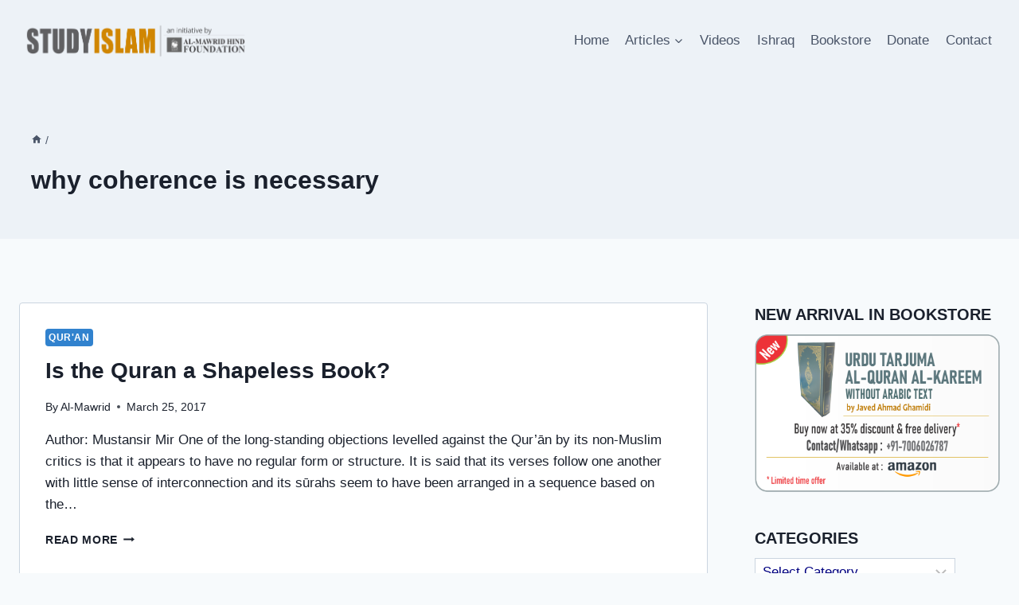

--- FILE ---
content_type: text/html; charset=UTF-8
request_url: https://www.studyislam.in/tag/why-coherence-is-necessary/
body_size: 29779
content:
<!doctype html>
<html lang="en-US" class="no-js" itemtype="https://schema.org/Blog" itemscope>
<head>
	<meta charset="UTF-8">
	<meta name="viewport" content="width=device-width, initial-scale=1, minimum-scale=1">
	<title>why coherence is necessary &#8211; Study Islam an initiative by Al-Mawrid Hind Foundation</title>
<meta name='robots' content='max-image-preview:large' />
<link rel="alternate" type="application/rss+xml" title="Study Islam an initiative by Al-Mawrid Hind Foundation &raquo; Feed" href="https://www.studyislam.in/feed/" />
<link rel="alternate" type="application/rss+xml" title="Study Islam an initiative by Al-Mawrid Hind Foundation &raquo; Comments Feed" href="https://www.studyislam.in/comments/feed/" />
			<script>document.documentElement.classList.remove( 'no-js' );</script>
			<link rel="alternate" type="application/rss+xml" title="Study Islam an initiative by Al-Mawrid Hind Foundation &raquo; why coherence is necessary Tag Feed" href="https://www.studyislam.in/tag/why-coherence-is-necessary/feed/" />
<style id='wp-img-auto-sizes-contain-inline-css'>
img:is([sizes=auto i],[sizes^="auto," i]){contain-intrinsic-size:3000px 1500px}
/*# sourceURL=wp-img-auto-sizes-contain-inline-css */
</style>
<link rel='stylesheet' id='pt-cv-public-style-css' href='https://www.studyislam.in/wp-content/plugins/content-views-query-and-display-post-page/public/assets/css/cv.css?ver=4.2' media='all' />
<style id='wp-emoji-styles-inline-css'>

	img.wp-smiley, img.emoji {
		display: inline !important;
		border: none !important;
		box-shadow: none !important;
		height: 1em !important;
		width: 1em !important;
		margin: 0 0.07em !important;
		vertical-align: -0.1em !important;
		background: none !important;
		padding: 0 !important;
	}
/*# sourceURL=wp-emoji-styles-inline-css */
</style>
<style id='wp-block-library-inline-css'>
:root{--wp-block-synced-color:#7a00df;--wp-block-synced-color--rgb:122,0,223;--wp-bound-block-color:var(--wp-block-synced-color);--wp-editor-canvas-background:#ddd;--wp-admin-theme-color:#007cba;--wp-admin-theme-color--rgb:0,124,186;--wp-admin-theme-color-darker-10:#006ba1;--wp-admin-theme-color-darker-10--rgb:0,107,160.5;--wp-admin-theme-color-darker-20:#005a87;--wp-admin-theme-color-darker-20--rgb:0,90,135;--wp-admin-border-width-focus:2px}@media (min-resolution:192dpi){:root{--wp-admin-border-width-focus:1.5px}}.wp-element-button{cursor:pointer}:root .has-very-light-gray-background-color{background-color:#eee}:root .has-very-dark-gray-background-color{background-color:#313131}:root .has-very-light-gray-color{color:#eee}:root .has-very-dark-gray-color{color:#313131}:root .has-vivid-green-cyan-to-vivid-cyan-blue-gradient-background{background:linear-gradient(135deg,#00d084,#0693e3)}:root .has-purple-crush-gradient-background{background:linear-gradient(135deg,#34e2e4,#4721fb 50%,#ab1dfe)}:root .has-hazy-dawn-gradient-background{background:linear-gradient(135deg,#faaca8,#dad0ec)}:root .has-subdued-olive-gradient-background{background:linear-gradient(135deg,#fafae1,#67a671)}:root .has-atomic-cream-gradient-background{background:linear-gradient(135deg,#fdd79a,#004a59)}:root .has-nightshade-gradient-background{background:linear-gradient(135deg,#330968,#31cdcf)}:root .has-midnight-gradient-background{background:linear-gradient(135deg,#020381,#2874fc)}:root{--wp--preset--font-size--normal:16px;--wp--preset--font-size--huge:42px}.has-regular-font-size{font-size:1em}.has-larger-font-size{font-size:2.625em}.has-normal-font-size{font-size:var(--wp--preset--font-size--normal)}.has-huge-font-size{font-size:var(--wp--preset--font-size--huge)}.has-text-align-center{text-align:center}.has-text-align-left{text-align:left}.has-text-align-right{text-align:right}.has-fit-text{white-space:nowrap!important}#end-resizable-editor-section{display:none}.aligncenter{clear:both}.items-justified-left{justify-content:flex-start}.items-justified-center{justify-content:center}.items-justified-right{justify-content:flex-end}.items-justified-space-between{justify-content:space-between}.screen-reader-text{border:0;clip-path:inset(50%);height:1px;margin:-1px;overflow:hidden;padding:0;position:absolute;width:1px;word-wrap:normal!important}.screen-reader-text:focus{background-color:#ddd;clip-path:none;color:#444;display:block;font-size:1em;height:auto;left:5px;line-height:normal;padding:15px 23px 14px;text-decoration:none;top:5px;width:auto;z-index:100000}html :where(.has-border-color){border-style:solid}html :where([style*=border-top-color]){border-top-style:solid}html :where([style*=border-right-color]){border-right-style:solid}html :where([style*=border-bottom-color]){border-bottom-style:solid}html :where([style*=border-left-color]){border-left-style:solid}html :where([style*=border-width]){border-style:solid}html :where([style*=border-top-width]){border-top-style:solid}html :where([style*=border-right-width]){border-right-style:solid}html :where([style*=border-bottom-width]){border-bottom-style:solid}html :where([style*=border-left-width]){border-left-style:solid}html :where(img[class*=wp-image-]){height:auto;max-width:100%}:where(figure){margin:0 0 1em}html :where(.is-position-sticky){--wp-admin--admin-bar--position-offset:var(--wp-admin--admin-bar--height,0px)}@media screen and (max-width:600px){html :where(.is-position-sticky){--wp-admin--admin-bar--position-offset:0px}}

/*# sourceURL=wp-block-library-inline-css */
</style><style id='global-styles-inline-css'>
:root{--wp--preset--aspect-ratio--square: 1;--wp--preset--aspect-ratio--4-3: 4/3;--wp--preset--aspect-ratio--3-4: 3/4;--wp--preset--aspect-ratio--3-2: 3/2;--wp--preset--aspect-ratio--2-3: 2/3;--wp--preset--aspect-ratio--16-9: 16/9;--wp--preset--aspect-ratio--9-16: 9/16;--wp--preset--color--black: #000000;--wp--preset--color--cyan-bluish-gray: #abb8c3;--wp--preset--color--white: #ffffff;--wp--preset--color--pale-pink: #f78da7;--wp--preset--color--vivid-red: #cf2e2e;--wp--preset--color--luminous-vivid-orange: #ff6900;--wp--preset--color--luminous-vivid-amber: #fcb900;--wp--preset--color--light-green-cyan: #7bdcb5;--wp--preset--color--vivid-green-cyan: #00d084;--wp--preset--color--pale-cyan-blue: #8ed1fc;--wp--preset--color--vivid-cyan-blue: #0693e3;--wp--preset--color--vivid-purple: #9b51e0;--wp--preset--color--theme-palette-1: var(--global-palette1);--wp--preset--color--theme-palette-2: var(--global-palette2);--wp--preset--color--theme-palette-3: var(--global-palette3);--wp--preset--color--theme-palette-4: var(--global-palette4);--wp--preset--color--theme-palette-5: var(--global-palette5);--wp--preset--color--theme-palette-6: var(--global-palette6);--wp--preset--color--theme-palette-7: var(--global-palette7);--wp--preset--color--theme-palette-8: var(--global-palette8);--wp--preset--color--theme-palette-9: var(--global-palette9);--wp--preset--gradient--vivid-cyan-blue-to-vivid-purple: linear-gradient(135deg,rgb(6,147,227) 0%,rgb(155,81,224) 100%);--wp--preset--gradient--light-green-cyan-to-vivid-green-cyan: linear-gradient(135deg,rgb(122,220,180) 0%,rgb(0,208,130) 100%);--wp--preset--gradient--luminous-vivid-amber-to-luminous-vivid-orange: linear-gradient(135deg,rgb(252,185,0) 0%,rgb(255,105,0) 100%);--wp--preset--gradient--luminous-vivid-orange-to-vivid-red: linear-gradient(135deg,rgb(255,105,0) 0%,rgb(207,46,46) 100%);--wp--preset--gradient--very-light-gray-to-cyan-bluish-gray: linear-gradient(135deg,rgb(238,238,238) 0%,rgb(169,184,195) 100%);--wp--preset--gradient--cool-to-warm-spectrum: linear-gradient(135deg,rgb(74,234,220) 0%,rgb(151,120,209) 20%,rgb(207,42,186) 40%,rgb(238,44,130) 60%,rgb(251,105,98) 80%,rgb(254,248,76) 100%);--wp--preset--gradient--blush-light-purple: linear-gradient(135deg,rgb(255,206,236) 0%,rgb(152,150,240) 100%);--wp--preset--gradient--blush-bordeaux: linear-gradient(135deg,rgb(254,205,165) 0%,rgb(254,45,45) 50%,rgb(107,0,62) 100%);--wp--preset--gradient--luminous-dusk: linear-gradient(135deg,rgb(255,203,112) 0%,rgb(199,81,192) 50%,rgb(65,88,208) 100%);--wp--preset--gradient--pale-ocean: linear-gradient(135deg,rgb(255,245,203) 0%,rgb(182,227,212) 50%,rgb(51,167,181) 100%);--wp--preset--gradient--electric-grass: linear-gradient(135deg,rgb(202,248,128) 0%,rgb(113,206,126) 100%);--wp--preset--gradient--midnight: linear-gradient(135deg,rgb(2,3,129) 0%,rgb(40,116,252) 100%);--wp--preset--font-size--small: var(--global-font-size-small);--wp--preset--font-size--medium: var(--global-font-size-medium);--wp--preset--font-size--large: var(--global-font-size-large);--wp--preset--font-size--x-large: 42px;--wp--preset--font-size--larger: var(--global-font-size-larger);--wp--preset--font-size--xxlarge: var(--global-font-size-xxlarge);--wp--preset--spacing--20: 0.44rem;--wp--preset--spacing--30: 0.67rem;--wp--preset--spacing--40: 1rem;--wp--preset--spacing--50: 1.5rem;--wp--preset--spacing--60: 2.25rem;--wp--preset--spacing--70: 3.38rem;--wp--preset--spacing--80: 5.06rem;--wp--preset--shadow--natural: 6px 6px 9px rgba(0, 0, 0, 0.2);--wp--preset--shadow--deep: 12px 12px 50px rgba(0, 0, 0, 0.4);--wp--preset--shadow--sharp: 6px 6px 0px rgba(0, 0, 0, 0.2);--wp--preset--shadow--outlined: 6px 6px 0px -3px rgb(255, 255, 255), 6px 6px rgb(0, 0, 0);--wp--preset--shadow--crisp: 6px 6px 0px rgb(0, 0, 0);}:where(.is-layout-flex){gap: 0.5em;}:where(.is-layout-grid){gap: 0.5em;}body .is-layout-flex{display: flex;}.is-layout-flex{flex-wrap: wrap;align-items: center;}.is-layout-flex > :is(*, div){margin: 0;}body .is-layout-grid{display: grid;}.is-layout-grid > :is(*, div){margin: 0;}:where(.wp-block-columns.is-layout-flex){gap: 2em;}:where(.wp-block-columns.is-layout-grid){gap: 2em;}:where(.wp-block-post-template.is-layout-flex){gap: 1.25em;}:where(.wp-block-post-template.is-layout-grid){gap: 1.25em;}.has-black-color{color: var(--wp--preset--color--black) !important;}.has-cyan-bluish-gray-color{color: var(--wp--preset--color--cyan-bluish-gray) !important;}.has-white-color{color: var(--wp--preset--color--white) !important;}.has-pale-pink-color{color: var(--wp--preset--color--pale-pink) !important;}.has-vivid-red-color{color: var(--wp--preset--color--vivid-red) !important;}.has-luminous-vivid-orange-color{color: var(--wp--preset--color--luminous-vivid-orange) !important;}.has-luminous-vivid-amber-color{color: var(--wp--preset--color--luminous-vivid-amber) !important;}.has-light-green-cyan-color{color: var(--wp--preset--color--light-green-cyan) !important;}.has-vivid-green-cyan-color{color: var(--wp--preset--color--vivid-green-cyan) !important;}.has-pale-cyan-blue-color{color: var(--wp--preset--color--pale-cyan-blue) !important;}.has-vivid-cyan-blue-color{color: var(--wp--preset--color--vivid-cyan-blue) !important;}.has-vivid-purple-color{color: var(--wp--preset--color--vivid-purple) !important;}.has-black-background-color{background-color: var(--wp--preset--color--black) !important;}.has-cyan-bluish-gray-background-color{background-color: var(--wp--preset--color--cyan-bluish-gray) !important;}.has-white-background-color{background-color: var(--wp--preset--color--white) !important;}.has-pale-pink-background-color{background-color: var(--wp--preset--color--pale-pink) !important;}.has-vivid-red-background-color{background-color: var(--wp--preset--color--vivid-red) !important;}.has-luminous-vivid-orange-background-color{background-color: var(--wp--preset--color--luminous-vivid-orange) !important;}.has-luminous-vivid-amber-background-color{background-color: var(--wp--preset--color--luminous-vivid-amber) !important;}.has-light-green-cyan-background-color{background-color: var(--wp--preset--color--light-green-cyan) !important;}.has-vivid-green-cyan-background-color{background-color: var(--wp--preset--color--vivid-green-cyan) !important;}.has-pale-cyan-blue-background-color{background-color: var(--wp--preset--color--pale-cyan-blue) !important;}.has-vivid-cyan-blue-background-color{background-color: var(--wp--preset--color--vivid-cyan-blue) !important;}.has-vivid-purple-background-color{background-color: var(--wp--preset--color--vivid-purple) !important;}.has-black-border-color{border-color: var(--wp--preset--color--black) !important;}.has-cyan-bluish-gray-border-color{border-color: var(--wp--preset--color--cyan-bluish-gray) !important;}.has-white-border-color{border-color: var(--wp--preset--color--white) !important;}.has-pale-pink-border-color{border-color: var(--wp--preset--color--pale-pink) !important;}.has-vivid-red-border-color{border-color: var(--wp--preset--color--vivid-red) !important;}.has-luminous-vivid-orange-border-color{border-color: var(--wp--preset--color--luminous-vivid-orange) !important;}.has-luminous-vivid-amber-border-color{border-color: var(--wp--preset--color--luminous-vivid-amber) !important;}.has-light-green-cyan-border-color{border-color: var(--wp--preset--color--light-green-cyan) !important;}.has-vivid-green-cyan-border-color{border-color: var(--wp--preset--color--vivid-green-cyan) !important;}.has-pale-cyan-blue-border-color{border-color: var(--wp--preset--color--pale-cyan-blue) !important;}.has-vivid-cyan-blue-border-color{border-color: var(--wp--preset--color--vivid-cyan-blue) !important;}.has-vivid-purple-border-color{border-color: var(--wp--preset--color--vivid-purple) !important;}.has-vivid-cyan-blue-to-vivid-purple-gradient-background{background: var(--wp--preset--gradient--vivid-cyan-blue-to-vivid-purple) !important;}.has-light-green-cyan-to-vivid-green-cyan-gradient-background{background: var(--wp--preset--gradient--light-green-cyan-to-vivid-green-cyan) !important;}.has-luminous-vivid-amber-to-luminous-vivid-orange-gradient-background{background: var(--wp--preset--gradient--luminous-vivid-amber-to-luminous-vivid-orange) !important;}.has-luminous-vivid-orange-to-vivid-red-gradient-background{background: var(--wp--preset--gradient--luminous-vivid-orange-to-vivid-red) !important;}.has-very-light-gray-to-cyan-bluish-gray-gradient-background{background: var(--wp--preset--gradient--very-light-gray-to-cyan-bluish-gray) !important;}.has-cool-to-warm-spectrum-gradient-background{background: var(--wp--preset--gradient--cool-to-warm-spectrum) !important;}.has-blush-light-purple-gradient-background{background: var(--wp--preset--gradient--blush-light-purple) !important;}.has-blush-bordeaux-gradient-background{background: var(--wp--preset--gradient--blush-bordeaux) !important;}.has-luminous-dusk-gradient-background{background: var(--wp--preset--gradient--luminous-dusk) !important;}.has-pale-ocean-gradient-background{background: var(--wp--preset--gradient--pale-ocean) !important;}.has-electric-grass-gradient-background{background: var(--wp--preset--gradient--electric-grass) !important;}.has-midnight-gradient-background{background: var(--wp--preset--gradient--midnight) !important;}.has-small-font-size{font-size: var(--wp--preset--font-size--small) !important;}.has-medium-font-size{font-size: var(--wp--preset--font-size--medium) !important;}.has-large-font-size{font-size: var(--wp--preset--font-size--large) !important;}.has-x-large-font-size{font-size: var(--wp--preset--font-size--x-large) !important;}
/*# sourceURL=global-styles-inline-css */
</style>

<style id='classic-theme-styles-inline-css'>
/*! This file is auto-generated */
.wp-block-button__link{color:#fff;background-color:#32373c;border-radius:9999px;box-shadow:none;text-decoration:none;padding:calc(.667em + 2px) calc(1.333em + 2px);font-size:1.125em}.wp-block-file__button{background:#32373c;color:#fff;text-decoration:none}
/*# sourceURL=/wp-includes/css/classic-themes.min.css */
</style>
<link rel='stylesheet' id='kadence-global-css' href='https://www.studyislam.in/wp-content/themes/kadence/assets/css/global.min.css?ver=1.3.3' media='all' />
<style id='kadence-global-inline-css'>
/* Kadence Base CSS */
:root{--global-palette1:#3182CE;--global-palette2:#2B6CB0;--global-palette3:#1A202C;--global-palette4:#f5f5f5;--global-palette5:#4A5568;--global-palette6:#718096;--global-palette7:#EDF2F7;--global-palette8:#F7FAFC;--global-palette9:#ffffff;--global-palette9rgb:255, 255, 255;--global-palette-highlight:var(--global-palette1);--global-palette-highlight-alt:var(--global-palette2);--global-palette-highlight-alt2:var(--global-palette9);--global-palette-btn-bg:var(--global-palette1);--global-palette-btn-bg-hover:var(--global-palette2);--global-palette-btn:var(--global-palette9);--global-palette-btn-hover:var(--global-palette9);--global-body-font-family:-apple-system,BlinkMacSystemFont,"Segoe UI",Roboto,Oxygen-Sans,Ubuntu,Cantarell,"Helvetica Neue",sans-serif, "Apple Color Emoji", "Segoe UI Emoji", "Segoe UI Symbol";--global-heading-font-family:inherit;--global-primary-nav-font-family:inherit;--global-fallback-font:sans-serif;--global-display-fallback-font:sans-serif;--global-content-width:1290px;--global-content-wide-width:calc(1290px + 230px);--global-content-narrow-width:842px;--global-content-edge-padding:1.5rem;--global-content-boxed-padding:2rem;--global-calc-content-width:calc(1290px - var(--global-content-edge-padding) - var(--global-content-edge-padding) );--wp--style--global--content-size:var(--global-calc-content-width);}.wp-site-blocks{--global-vw:calc( 100vw - ( 0.5 * var(--scrollbar-offset)));}body{background:var(--global-palette8);}body, input, select, optgroup, textarea{font-weight:400;font-size:17px;line-height:1.6;font-family:var(--global-body-font-family);color:var(--global-palette4);}.content-bg, body.content-style-unboxed .site{background:var(--global-palette9);}h1,h2,h3,h4,h5,h6{font-family:var(--global-heading-font-family);}h1{font-weight:700;font-size:32px;line-height:1.5;color:var(--global-palette3);}h2{font-weight:700;font-size:28px;line-height:1.5;color:var(--global-palette3);}h3{font-weight:700;font-size:24px;line-height:1.5;color:var(--global-palette3);}h4{font-weight:700;font-size:22px;line-height:1.5;color:var(--global-palette4);}h5{font-weight:700;font-size:20px;line-height:1.5;color:var(--global-palette4);}h6{font-weight:700;font-size:18px;line-height:1.5;color:var(--global-palette5);}.entry-hero .kadence-breadcrumbs{max-width:1290px;}.site-container, .site-header-row-layout-contained, .site-footer-row-layout-contained, .entry-hero-layout-contained, .comments-area, .alignfull > .wp-block-cover__inner-container, .alignwide > .wp-block-cover__inner-container{max-width:var(--global-content-width);}.content-width-narrow .content-container.site-container, .content-width-narrow .hero-container.site-container{max-width:var(--global-content-narrow-width);}@media all and (min-width: 1520px){.wp-site-blocks .content-container  .alignwide{margin-left:-115px;margin-right:-115px;width:unset;max-width:unset;}}@media all and (min-width: 1102px){.content-width-narrow .wp-site-blocks .content-container .alignwide{margin-left:-130px;margin-right:-130px;width:unset;max-width:unset;}}.content-style-boxed .wp-site-blocks .entry-content .alignwide{margin-left:calc( -1 * var( --global-content-boxed-padding ) );margin-right:calc( -1 * var( --global-content-boxed-padding ) );}.content-area{margin-top:5rem;margin-bottom:5rem;}@media all and (max-width: 1024px){.content-area{margin-top:3rem;margin-bottom:3rem;}}@media all and (max-width: 767px){.content-area{margin-top:2rem;margin-bottom:2rem;}}@media all and (max-width: 1024px){:root{--global-content-boxed-padding:2rem;}}@media all and (max-width: 767px){:root{--global-content-boxed-padding:1.5rem;}}.entry-content-wrap{padding:2rem;}@media all and (max-width: 1024px){.entry-content-wrap{padding:2rem;}}@media all and (max-width: 767px){.entry-content-wrap{padding:1.5rem;}}.entry.single-entry{box-shadow:0px 15px 15px -10px rgba(0,0,0,0.05);}.entry.loop-entry{box-shadow:0px 15px 15px -10px rgba(0,0,0,0.05);}.loop-entry .entry-content-wrap{padding:2rem;}@media all and (max-width: 1024px){.loop-entry .entry-content-wrap{padding:2rem;}}@media all and (max-width: 767px){.loop-entry .entry-content-wrap{padding:1.5rem;}}.has-sidebar:not(.has-left-sidebar) .content-container{grid-template-columns:1fr 25%;}.has-sidebar.has-left-sidebar .content-container{grid-template-columns:25% 1fr;}.primary-sidebar.widget-area .widget{margin-bottom:2.5em;color:var(--global-palette4);}.primary-sidebar.widget-area .widget-title{font-weight:700;font-size:20px;line-height:1.5;color:var(--global-palette3);}button, .button, .wp-block-button__link, input[type="button"], input[type="reset"], input[type="submit"], .fl-button, .elementor-button-wrapper .elementor-button, .wc-block-components-checkout-place-order-button, .wc-block-cart__submit{box-shadow:0px 0px 0px -7px rgba(0,0,0,0);}button:hover, button:focus, button:active, .button:hover, .button:focus, .button:active, .wp-block-button__link:hover, .wp-block-button__link:focus, .wp-block-button__link:active, input[type="button"]:hover, input[type="button"]:focus, input[type="button"]:active, input[type="reset"]:hover, input[type="reset"]:focus, input[type="reset"]:active, input[type="submit"]:hover, input[type="submit"]:focus, input[type="submit"]:active, .elementor-button-wrapper .elementor-button:hover, .elementor-button-wrapper .elementor-button:focus, .elementor-button-wrapper .elementor-button:active, .wc-block-cart__submit:hover{box-shadow:0px 15px 25px -7px rgba(0,0,0,0.1);}.kb-button.kb-btn-global-outline.kb-btn-global-inherit{padding-top:calc(px - 2px);padding-right:calc(px - 2px);padding-bottom:calc(px - 2px);padding-left:calc(px - 2px);}@media all and (min-width: 1025px){.transparent-header .entry-hero .entry-hero-container-inner{padding-top:100px;}}@media all and (max-width: 1024px){.mobile-transparent-header .entry-hero .entry-hero-container-inner{padding-top:100px;}}@media all and (max-width: 767px){.mobile-transparent-header .entry-hero .entry-hero-container-inner{padding-top:100px;}}#kt-scroll-up-reader, #kt-scroll-up{border-radius:0px 0px 0px 0px;background:var(--global-palette5);bottom:30px;font-size:1.2em;padding:0.4em 0.4em 0.4em 0.4em;}#kt-scroll-up-reader.scroll-up-side-right, #kt-scroll-up.scroll-up-side-right{right:30px;}#kt-scroll-up-reader.scroll-up-side-left, #kt-scroll-up.scroll-up-side-left{left:30px;}body.social-brand-colors .social-show-brand-hover .social-link-facebook:not(.ignore-brand):not(.skip):not(.ignore):hover, body.social-brand-colors .social-show-brand-until .social-link-facebook:not(:hover):not(.skip):not(.ignore), body.social-brand-colors .social-show-brand-always .social-link-facebook:not(.ignore-brand):not(.skip):not(.ignore){background:#3b5998;}body.social-brand-colors .social-show-brand-hover.social-style-outline .social-link-facebook:not(.ignore-brand):not(.skip):not(.ignore):hover, body.social-brand-colors .social-show-brand-until.social-style-outline .social-link-facebook:not(:hover):not(.skip):not(.ignore), body.social-brand-colors .social-show-brand-always.social-style-outline .social-link-facebook:not(.ignore-brand):not(.skip):not(.ignore){color:#3b5998;}body.social-brand-colors .social-show-brand-hover .social-link-twitter:not(.ignore-brand):not(.skip):not(.ignore):hover, body.social-brand-colors .social-show-brand-until .social-link-twitter:not(:hover):not(.skip):not(.ignore), body.social-brand-colors .social-show-brand-always .social-link-twitter:not(.ignore-brand):not(.skip):not(.ignore){background:#1DA1F2;}body.social-brand-colors .social-show-brand-hover.social-style-outline .social-link-twitter:not(.ignore-brand):not(.skip):not(.ignore):hover, body.social-brand-colors .social-show-brand-until.social-style-outline .social-link-twitter:not(:hover):not(.skip):not(.ignore), body.social-brand-colors .social-show-brand-always.social-style-outline .social-link-twitter:not(.ignore-brand):not(.skip):not(.ignore){color:#1DA1F2;}body.social-brand-colors .social-show-brand-hover .social-link-instagram:not(.ignore-brand):not(.skip):not(.ignore):hover, body.social-brand-colors .social-show-brand-until .social-link-instagram:not(:hover):not(.skip):not(.ignore), body.social-brand-colors .social-show-brand-always .social-link-instagram:not(.ignore-brand):not(.skip):not(.ignore){background:#517fa4;}body.social-brand-colors .social-show-brand-hover.social-style-outline .social-link-instagram:not(.ignore-brand):not(.skip):not(.ignore):hover, body.social-brand-colors .social-show-brand-until.social-style-outline .social-link-instagram:not(:hover):not(.skip):not(.ignore), body.social-brand-colors .social-show-brand-always.social-style-outline .social-link-instagram:not(.ignore-brand):not(.skip):not(.ignore){color:#517fa4;}body.social-brand-colors .social-show-brand-hover .social-link-youtube:not(.ignore-brand):not(.skip):not(.ignore):hover, body.social-brand-colors .social-show-brand-until .social-link-youtube:not(:hover):not(.skip):not(.ignore), body.social-brand-colors .social-show-brand-always .social-link-youtube:not(.ignore-brand):not(.skip):not(.ignore){background:#FF3333;}body.social-brand-colors .social-show-brand-hover.social-style-outline .social-link-youtube:not(.ignore-brand):not(.skip):not(.ignore):hover, body.social-brand-colors .social-show-brand-until.social-style-outline .social-link-youtube:not(:hover):not(.skip):not(.ignore), body.social-brand-colors .social-show-brand-always.social-style-outline .social-link-youtube:not(.ignore-brand):not(.skip):not(.ignore){color:#FF3333;}body.social-brand-colors .social-show-brand-hover .social-link-email:not(.ignore-brand):not(.skip):not(.ignore):hover, body.social-brand-colors .social-show-brand-until .social-link-email:not(:hover):not(.skip):not(.ignore), body.social-brand-colors .social-show-brand-always .social-link-email:not(.ignore-brand):not(.skip):not(.ignore){background:#181818;}body.social-brand-colors .social-show-brand-hover.social-style-outline .social-link-email:not(.ignore-brand):not(.skip):not(.ignore):hover, body.social-brand-colors .social-show-brand-until.social-style-outline .social-link-email:not(:hover):not(.skip):not(.ignore), body.social-brand-colors .social-show-brand-always.social-style-outline .social-link-email:not(.ignore-brand):not(.skip):not(.ignore){color:#181818;}
/* Kadence Header CSS */
@media all and (max-width: 1024px){.mobile-transparent-header #masthead{position:absolute;left:0px;right:0px;z-index:100;}.kadence-scrollbar-fixer.mobile-transparent-header #masthead{right:var(--scrollbar-offset,0);}.mobile-transparent-header #masthead, .mobile-transparent-header .site-top-header-wrap .site-header-row-container-inner, .mobile-transparent-header .site-main-header-wrap .site-header-row-container-inner, .mobile-transparent-header .site-bottom-header-wrap .site-header-row-container-inner{background:transparent;}.site-header-row-tablet-layout-fullwidth, .site-header-row-tablet-layout-standard{padding:0px;}}@media all and (min-width: 1025px){.transparent-header #masthead{position:absolute;left:0px;right:0px;z-index:100;}.transparent-header.kadence-scrollbar-fixer #masthead{right:var(--scrollbar-offset,0);}.transparent-header #masthead, .transparent-header .site-top-header-wrap .site-header-row-container-inner, .transparent-header .site-main-header-wrap .site-header-row-container-inner, .transparent-header .site-bottom-header-wrap .site-header-row-container-inner{background:transparent;}}.site-branding a.brand img{max-width:363px;}.site-branding a.brand img.svg-logo-image{width:363px;}.site-branding{padding:0px 0px 0px 0px;}#masthead, #masthead .kadence-sticky-header.item-is-fixed:not(.item-at-start):not(.site-header-row-container):not(.site-main-header-wrap), #masthead .kadence-sticky-header.item-is-fixed:not(.item-at-start) > .site-header-row-container-inner{background:#ffffff;}.site-main-header-inner-wrap{min-height:100px;}.header-navigation[class*="header-navigation-style-underline"] .header-menu-container.primary-menu-container>ul>li>a:after{width:calc( 100% - 1.2em);}.main-navigation .primary-menu-container > ul > li.menu-item > a{padding-left:calc(1.2em / 2);padding-right:calc(1.2em / 2);padding-top:0.6em;padding-bottom:0.6em;color:var(--global-palette5);}.main-navigation .primary-menu-container > ul > li.menu-item .dropdown-nav-special-toggle{right:calc(1.2em / 2);}.main-navigation .primary-menu-container > ul > li.menu-item > a:hover{color:var(--global-palette-highlight);}.main-navigation .primary-menu-container > ul > li.menu-item.current-menu-item > a{color:var(--global-palette3);}.header-navigation .header-menu-container ul ul.sub-menu, .header-navigation .header-menu-container ul ul.submenu{background:var(--global-palette3);box-shadow:0px 2px 13px 0px rgba(0,0,0,0.1);}.header-navigation .header-menu-container ul ul li.menu-item, .header-menu-container ul.menu > li.kadence-menu-mega-enabled > ul > li.menu-item > a{border-bottom:1px solid rgba(255,255,255,0.1);}.header-navigation .header-menu-container ul ul li.menu-item > a{width:200px;padding-top:1em;padding-bottom:1em;color:var(--global-palette8);font-size:12px;}.header-navigation .header-menu-container ul ul li.menu-item > a:hover{color:var(--global-palette9);background:var(--global-palette4);}.header-navigation .header-menu-container ul ul li.menu-item.current-menu-item > a{color:var(--global-palette9);background:var(--global-palette4);}.mobile-toggle-open-container .menu-toggle-open, .mobile-toggle-open-container .menu-toggle-open:focus{color:var(--global-palette5);padding:0.4em 0.6em 0.4em 0.6em;font-size:14px;}.mobile-toggle-open-container .menu-toggle-open.menu-toggle-style-bordered{border:1px solid currentColor;}.mobile-toggle-open-container .menu-toggle-open .menu-toggle-icon{font-size:20px;}.mobile-toggle-open-container .menu-toggle-open:hover, .mobile-toggle-open-container .menu-toggle-open:focus-visible{color:var(--global-palette-highlight);}.mobile-navigation ul li{font-size:14px;}.mobile-navigation ul li a{padding-top:1em;padding-bottom:1em;}.mobile-navigation ul li > a, .mobile-navigation ul li.menu-item-has-children > .drawer-nav-drop-wrap{color:var(--global-palette8);}.mobile-navigation ul li.current-menu-item > a, .mobile-navigation ul li.current-menu-item.menu-item-has-children > .drawer-nav-drop-wrap{color:var(--global-palette-highlight);}.mobile-navigation ul li.menu-item-has-children .drawer-nav-drop-wrap, .mobile-navigation ul li:not(.menu-item-has-children) a{border-bottom:1px solid rgba(255,255,255,0.1);}.mobile-navigation:not(.drawer-navigation-parent-toggle-true) ul li.menu-item-has-children .drawer-nav-drop-wrap button{border-left:1px solid rgba(255,255,255,0.1);}#mobile-drawer .drawer-header .drawer-toggle{padding:0.6em 0.15em 0.6em 0.15em;font-size:24px;}
/* Kadence Footer CSS */
#colophon{background:var(--global-palette7);}.site-middle-footer-inner-wrap{padding-top:30px;padding-bottom:30px;grid-column-gap:30px;grid-row-gap:30px;}.site-middle-footer-inner-wrap .widget{margin-bottom:30px;}.site-middle-footer-inner-wrap .site-footer-section:not(:last-child):after{right:calc(-30px / 2);}.site-bottom-footer-inner-wrap{padding-top:30px;padding-bottom:30px;grid-column-gap:30px;}.site-bottom-footer-inner-wrap .widget{margin-bottom:30px;}.site-bottom-footer-inner-wrap .site-footer-section:not(:last-child):after{right:calc(-30px / 2);}.footer-social-wrap .footer-social-inner-wrap{font-size:1em;gap:0.3em;}.site-footer .site-footer-wrap .site-footer-section .footer-social-wrap .footer-social-inner-wrap .social-button{background:var(--global-palette6);border:2px none currentColor;border-radius:3px;}
/*# sourceURL=kadence-global-inline-css */
</style>
<link rel='stylesheet' id='kadence-header-css' href='https://www.studyislam.in/wp-content/themes/kadence/assets/css/header.min.css?ver=1.3.3' media='all' />
<link rel='stylesheet' id='kadence-content-css' href='https://www.studyislam.in/wp-content/themes/kadence/assets/css/content.min.css?ver=1.3.3' media='all' />
<link rel='stylesheet' id='kadence-sidebar-css' href='https://www.studyislam.in/wp-content/themes/kadence/assets/css/sidebar.min.css?ver=1.3.3' media='all' />
<link rel='stylesheet' id='kadence-footer-css' href='https://www.studyislam.in/wp-content/themes/kadence/assets/css/footer.min.css?ver=1.3.3' media='all' />
<script src="https://www.studyislam.in/wp-includes/js/jquery/jquery.min.js?ver=3.7.1" id="jquery-core-js"></script>
<script src="https://www.studyislam.in/wp-includes/js/jquery/jquery-migrate.min.js?ver=3.4.1" id="jquery-migrate-js"></script>
<link rel="https://api.w.org/" href="https://www.studyislam.in/wp-json/" /><link rel="alternate" title="JSON" type="application/json" href="https://www.studyislam.in/wp-json/wp/v2/tags/249" /><link rel="EditURI" type="application/rsd+xml" title="RSD" href="https://www.studyislam.in/xmlrpc.php?rsd" />
<meta name="generator" content="WordPress 6.9" />
<style>.recentcomments a{display:inline !important;padding:0 !important;margin:0 !important;}</style><link rel="icon" href="https://www.studyislam.in/wp-content/uploads/2021/06/cropped-almawrid-global-logo-32x32.png" sizes="32x32" />
<link rel="icon" href="https://www.studyislam.in/wp-content/uploads/2021/06/cropped-almawrid-global-logo-192x192.png" sizes="192x192" />
<link rel="apple-touch-icon" href="https://www.studyislam.in/wp-content/uploads/2021/06/cropped-almawrid-global-logo-180x180.png" />
<meta name="msapplication-TileImage" content="https://www.studyislam.in/wp-content/uploads/2021/06/cropped-almawrid-global-logo-270x270.png" />
		<style id="wp-custom-css">
			/* FULL SITE */

.entry{border: 1px solid var(--global-gray-400);}

.wp-post-image {
	padding:10px !important;
}

.post-archive-title, .post-title {
	padding-left : 15px;
}




.site .post-title h1
{
	line-height: 1.5;
}

.sub-menu{
	background-color: #fff !important;
}
.header-navigation .header-menu-container ul ul li a{
	color:#55585B !important;
padding: 10px 10px !important;
	font-size: 14px;
}


.header-navigation .header-menu-container ul ul li{
	border-bottom: 1px solid rgba(99, 96, 96, 0.1) !important;
	
}

.entry-summary, .entry-meta, p{
	color:#1A202C !important;
}

.mobile-navigation ul, .drawer-nav-drop-wrap{
	color:#fff` !important;
background-color: Black !important;
}

.site-branding a.brand img
{
	max-width:290px;
}

.postform {
	color:Navy;
}

/* HOME PAGE START*/
.content-wrapper > div { width:29%;
	height:390px;
	margin:15px;
padding: 10px;
	border: 1px solid var(--global-gray-400);	
	box-shadow: 0px 15px 25px -10px rgba(0,0,0,0.05);
	border-radius: .25rem;
}

.content-wrapper-videos > div { width:29%; 
padding: 10px;
	margin:10px 15px 0px 15px;
	
border: 1px solid var(--global-gray-400);	
	box-shadow: 0px 15px 25px -10px rgba(0,0,0,0.05);
	border-radius: .25rem;

}

.content-wrapper-banner > div { width:100%; 
}

.content-wrapper-article > div { width:94%; 
padding: 10px;
	margin:15px;
border: 1px solid var(--global-gray-400);	
	box-shadow: 0px 15px 25px -10px rgba(0,0,0,0.05);
	border-radius: .25rem;
	background-color:#FAFAFA;
}

.entry-content-wrap{
	    padding: 1rem;
}

@media (max-width: 767px){
	.content-wrapper > div, .content-wrapper-videos > div{
	width:100%;
padding-bottom: 25px;
	}
	.head-fig {
		text-align:left;
		
		
	}
	.islamic_text{
		padding-top:40px;
	}
}


.islamic_fig {
	float:left;
}
.head-fig {
	text-align:left;
	margin-top:25px;

}
.head-fig a{
	color:#BD7800;
}


.theme_overlay {
	height:120px;
}

.islamic_title{
	position: relative;
	left: -4px;
	top: -120px;
	width: auto;
	color: #fff;
	background-color:#c39608;
	font-weight: bold;
	padding:7px 22px;
	margin:0px 0px;
	display: inline-block;
}

.islamic_title:after,
.islamic_title:before{
	position: absolute;
	content: "";
	top:0px;
	background-color:#c39608;
	left: auto;
	right: -15px;
	bottom: 0px;
	width: 31px;
	transform: skew(-36deg);
	-moz-transform: skew(-36deg);
	-webkit-transform: skew(346deg);
}
.islamic_title:after{
	left: 0px;
	transform: skew(0deg);
	-moz-transform: skew(0deg);
	-webkit-transform: skew(0deg);
	bottom: -4px;
	top: auto;
	width: 0;
	height: 0;
	border-style: solid;
	border-width: 0 4px 4px 0;
	border-color: transparent #d7ae30 transparent transparent;
}

.islamic_text {
	font-size: 16px;
	width: auto;
}


/*First Section End*/

.islamic_intro, islamic_videos {
	display:inline-block;
	height:auto !important;

	
}
.pt-cv-ifield{
	color:#4A5568;
	line-height:1.5;
}

.pt-cv-title
{
	line-height:1.5 !important;
}
ol{
	color:black;
}

.nav-links{
	color:black;
}
		</style>
		<link rel='stylesheet' id='mediaelement-css' href='https://www.studyislam.in/wp-includes/js/mediaelement/mediaelementplayer-legacy.min.css?ver=4.2.17' media='all' />
<link rel='stylesheet' id='wp-mediaelement-css' href='https://www.studyislam.in/wp-includes/js/mediaelement/wp-mediaelement.min.css?ver=6.9' media='all' />
</head>

<body class="archive tag tag-why-coherence-is-necessary tag-249 wp-custom-logo wp-embed-responsive wp-theme-kadence hfeed social-brand-colors hide-focus-outline link-style-standard has-sidebar content-title-style-above content-width-normal content-style-boxed content-vertical-padding-show transparent-header mobile-transparent-header">
<div id="wrapper" class="site wp-site-blocks">
			<a class="skip-link screen-reader-text scroll-ignore" href="#main">Skip to content</a>
		<header id="masthead" class="site-header" role="banner" itemtype="https://schema.org/WPHeader" itemscope>
	<div id="main-header" class="site-header-wrap">
		<div class="site-header-inner-wrap">
			<div class="site-header-upper-wrap">
				<div class="site-header-upper-inner-wrap">
					<div class="site-main-header-wrap site-header-row-container site-header-focus-item site-header-row-layout-standard kadence-sticky-header" data-section="kadence_customizer_header_main" data-reveal-scroll-up="false" data-shrink="false">
	<div class="site-header-row-container-inner">
				<div class="site-container">
			<div class="site-main-header-inner-wrap site-header-row site-header-row-has-sides site-header-row-no-center">
									<div class="site-header-main-section-left site-header-section site-header-section-left">
						<div class="site-header-item site-header-focus-item" data-section="title_tagline">
	<div class="site-branding branding-layout-standard site-brand-logo-only"><a class="brand has-logo-image" href="https://www.studyislam.in/" rel="home"><img width="587" height="102" src="https://www.studyislam.in/wp-content/uploads/2021/06/studyislam-logo.png" class="custom-logo" alt="Study Islam an initiative by Al-Mawrid Hind Foundation" decoding="async" fetchpriority="high" srcset="https://www.studyislam.in/wp-content/uploads/2021/06/studyislam-logo.png 587w, https://www.studyislam.in/wp-content/uploads/2021/06/studyislam-logo-300x52.png 300w" sizes="(max-width: 587px) 100vw, 587px" /></a></div></div><!-- data-section="title_tagline" -->
					</div>
																	<div class="site-header-main-section-right site-header-section site-header-section-right">
						<div class="site-header-item site-header-focus-item site-header-item-main-navigation header-navigation-layout-stretch-false header-navigation-layout-fill-stretch-false" data-section="kadence_customizer_primary_navigation">
		<nav id="site-navigation" class="main-navigation header-navigation hover-to-open nav--toggle-sub header-navigation-style-standard header-navigation-dropdown-animation-none" role="navigation" aria-label="Primary">
			<div class="primary-menu-container header-menu-container">
	<ul id="primary-menu" class="menu"><li id="menu-item-1942" class="menu-item menu-item-type-custom menu-item-object-custom menu-item-home menu-item-1942"><a href="https://www.studyislam.in">Home</a></li>
<li id="menu-item-1937" class="menu-item menu-item-type-custom menu-item-object-custom menu-item-has-children menu-item-1937"><a href="#"><span class="nav-drop-title-wrap">Articles<span class="dropdown-nav-toggle"><span class="kadence-svg-iconset svg-baseline"><svg aria-hidden="true" class="kadence-svg-icon kadence-arrow-down-svg" fill="currentColor" version="1.1" xmlns="http://www.w3.org/2000/svg" width="24" height="24" viewBox="0 0 24 24"><title>Expand</title><path d="M5.293 9.707l6 6c0.391 0.391 1.024 0.391 1.414 0l6-6c0.391-0.391 0.391-1.024 0-1.414s-1.024-0.391-1.414 0l-5.293 5.293-5.293-5.293c-0.391-0.391-1.024-0.391-1.414 0s-0.391 1.024 0 1.414z"></path>
				</svg></span></span></span></a>
<ul class="sub-menu">
	<li id="menu-item-1938" class="menu-item menu-item-type-custom menu-item-object-custom menu-item-has-children menu-item-1938"><a href="#"><span class="nav-drop-title-wrap">English<span class="dropdown-nav-toggle"><span class="kadence-svg-iconset svg-baseline"><svg aria-hidden="true" class="kadence-svg-icon kadence-arrow-down-svg" fill="currentColor" version="1.1" xmlns="http://www.w3.org/2000/svg" width="24" height="24" viewBox="0 0 24 24"><title>Expand</title><path d="M5.293 9.707l6 6c0.391 0.391 1.024 0.391 1.414 0l6-6c0.391-0.391 0.391-1.024 0-1.414s-1.024-0.391-1.414 0l-5.293 5.293-5.293-5.293c-0.391-0.391-1.024-0.391-1.414 0s-0.391 1.024 0 1.414z"></path>
				</svg></span></span></span></a>
	<ul class="sub-menu">
		<li id="menu-item-1906" class="menu-item menu-item-type-taxonomy menu-item-object-category menu-item-has-children menu-item-1906"><a href="https://www.studyislam.in/category/islam/"><span class="nav-drop-title-wrap">Islam<span class="dropdown-nav-toggle"><span class="kadence-svg-iconset svg-baseline"><svg aria-hidden="true" class="kadence-svg-icon kadence-arrow-down-svg" fill="currentColor" version="1.1" xmlns="http://www.w3.org/2000/svg" width="24" height="24" viewBox="0 0 24 24"><title>Expand</title><path d="M5.293 9.707l6 6c0.391 0.391 1.024 0.391 1.414 0l6-6c0.391-0.391 0.391-1.024 0-1.414s-1.024-0.391-1.414 0l-5.293 5.293-5.293-5.293c-0.391-0.391-1.024-0.391-1.414 0s-0.391 1.024 0 1.414z"></path>
				</svg></span></span></span></a>
		<ul class="sub-menu">
			<li id="menu-item-1902" class="menu-item menu-item-type-taxonomy menu-item-object-category menu-item-1902"><a href="https://www.studyislam.in/category/faiths-and-beliefs/">Faiths and Beliefs</a></li>
			<li id="menu-item-1903" class="menu-item menu-item-type-taxonomy menu-item-object-category menu-item-1903"><a href="https://www.studyislam.in/category/fundamental-principles/">Fundamental Principles</a></li>
			<li id="menu-item-1910" class="menu-item menu-item-type-taxonomy menu-item-object-category menu-item-1910"><a href="https://www.studyislam.in/category/quran/">Qur&#8217;an</a></li>
			<li id="menu-item-1904" class="menu-item menu-item-type-taxonomy menu-item-object-category menu-item-1904"><a href="https://www.studyislam.in/category/hadith/">Hadith</a></li>
			<li id="menu-item-1907" class="menu-item menu-item-type-taxonomy menu-item-object-category menu-item-1907"><a href="https://www.studyislam.in/category/jihad/">Jihad</a></li>
			<li id="menu-item-1911" class="menu-item menu-item-type-taxonomy menu-item-object-category menu-item-1911"><a href="https://www.studyislam.in/category/quran-exegesis/">Qur&#8217;an Exegesis</a></li>
		</ul>
</li>
		<li id="menu-item-1949" class="menu-item menu-item-type-custom menu-item-object-custom menu-item-has-children menu-item-1949"><a href="#"><span class="nav-drop-title-wrap">Important Issues<span class="dropdown-nav-toggle"><span class="kadence-svg-iconset svg-baseline"><svg aria-hidden="true" class="kadence-svg-icon kadence-arrow-down-svg" fill="currentColor" version="1.1" xmlns="http://www.w3.org/2000/svg" width="24" height="24" viewBox="0 0 24 24"><title>Expand</title><path d="M5.293 9.707l6 6c0.391 0.391 1.024 0.391 1.414 0l6-6c0.391-0.391 0.391-1.024 0-1.414s-1.024-0.391-1.414 0l-5.293 5.293-5.293-5.293c-0.391-0.391-1.024-0.391-1.414 0s-0.391 1.024 0 1.414z"></path>
				</svg></span></span></span></a>
		<ul class="sub-menu">
			<li id="menu-item-1901" class="menu-item menu-item-type-taxonomy menu-item-object-category menu-item-1901"><a href="https://www.studyislam.in/category/economic-issues/">Economic Issues</a></li>
			<li id="menu-item-1909" class="menu-item menu-item-type-taxonomy menu-item-object-category menu-item-1909"><a href="https://www.studyislam.in/category/political-issues/">Political Issues</a></li>
			<li id="menu-item-1913" class="menu-item menu-item-type-taxonomy menu-item-object-category menu-item-1913"><a href="https://www.studyislam.in/category/social-issues/">Social Issues</a></li>
		</ul>
</li>
		<li id="menu-item-1912" class="menu-item menu-item-type-taxonomy menu-item-object-category menu-item-1912"><a href="https://www.studyislam.in/category/reflections/">Reflections</a></li>
		<li id="menu-item-1905" class="menu-item menu-item-type-taxonomy menu-item-object-category menu-item-1905"><a href="https://www.studyislam.in/category/history/">History</a></li>
		<li id="menu-item-1908" class="menu-item menu-item-type-taxonomy menu-item-object-category menu-item-1908"><a href="https://www.studyislam.in/category/misconceptions/">Misconceptions</a></li>
		<li id="menu-item-1915" class="menu-item menu-item-type-taxonomy menu-item-object-category menu-item-1915"><a href="https://www.studyislam.in/category/world-religions/">World Religions</a></li>
	</ul>
</li>
	<li id="menu-item-1939" class="menu-item menu-item-type-custom menu-item-object-custom menu-item-has-children menu-item-1939"><a href="#"><span class="nav-drop-title-wrap">Hindi<span class="dropdown-nav-toggle"><span class="kadence-svg-iconset svg-baseline"><svg aria-hidden="true" class="kadence-svg-icon kadence-arrow-down-svg" fill="currentColor" version="1.1" xmlns="http://www.w3.org/2000/svg" width="24" height="24" viewBox="0 0 24 24"><title>Expand</title><path d="M5.293 9.707l6 6c0.391 0.391 1.024 0.391 1.414 0l6-6c0.391-0.391 0.391-1.024 0-1.414s-1.024-0.391-1.414 0l-5.293 5.293-5.293-5.293c-0.391-0.391-1.024-0.391-1.414 0s-0.391 1.024 0 1.414z"></path>
				</svg></span></span></span></a>
	<ul class="sub-menu">
		<li id="menu-item-1920" class="menu-item menu-item-type-taxonomy menu-item-object-category menu-item-has-children menu-item-1920"><a href="https://www.studyislam.in/category/islam-hi/"><span class="nav-drop-title-wrap">इस्लाम<span class="dropdown-nav-toggle"><span class="kadence-svg-iconset svg-baseline"><svg aria-hidden="true" class="kadence-svg-icon kadence-arrow-down-svg" fill="currentColor" version="1.1" xmlns="http://www.w3.org/2000/svg" width="24" height="24" viewBox="0 0 24 24"><title>Expand</title><path d="M5.293 9.707l6 6c0.391 0.391 1.024 0.391 1.414 0l6-6c0.391-0.391 0.391-1.024 0-1.414s-1.024-0.391-1.414 0l-5.293 5.293-5.293-5.293c-0.391-0.391-1.024-0.391-1.414 0s-0.391 1.024 0 1.414z"></path>
				</svg></span></span></span></a>
		<ul class="sub-menu">
			<li id="menu-item-1921" class="menu-item menu-item-type-taxonomy menu-item-object-category menu-item-1921"><a href="https://www.studyislam.in/category/beliefs-hi/">ईमानियात (मान्यताएं)</a></li>
			<li id="menu-item-1919" class="menu-item menu-item-type-taxonomy menu-item-object-category menu-item-1919"><a href="https://www.studyislam.in/category/worship-method/">इबादत (उपासना पद्धति)</a></li>
			<li id="menu-item-1928" class="menu-item menu-item-type-taxonomy menu-item-object-category menu-item-1928"><a href="https://www.studyislam.in/category/quran-hi/">पवित्र कुरआन</a></li>
			<li id="menu-item-1935" class="menu-item menu-item-type-taxonomy menu-item-object-category menu-item-1935"><a href="https://www.studyislam.in/category/sunnat-hi/">सुन्नत</a></li>
			<li id="menu-item-1936" class="menu-item menu-item-type-taxonomy menu-item-object-category menu-item-1936"><a href="https://www.studyislam.in/category/hadith-hi/">हदीस</a></li>
			<li id="menu-item-1924" class="menu-item menu-item-type-taxonomy menu-item-object-category menu-item-1924"><a href="https://www.studyislam.in/category/jihad-hi/">जिहाद</a></li>
			<li id="menu-item-1925" class="menu-item menu-item-type-taxonomy menu-item-object-category menu-item-1925"><a href="https://www.studyislam.in/category/punishment-law-hi/">दण्ड विधान</a></li>
			<li id="menu-item-1926" class="menu-item menu-item-type-taxonomy menu-item-object-category menu-item-1926"><a href="https://www.studyislam.in/category/dawat-hi/">दावत</a></li>
		</ul>
</li>
		<li id="menu-item-1950" class="menu-item menu-item-type-custom menu-item-object-custom menu-item-has-children menu-item-1950"><a href="#"><span class="nav-drop-title-wrap">प्रमुख मुद्दे<span class="dropdown-nav-toggle"><span class="kadence-svg-iconset svg-baseline"><svg aria-hidden="true" class="kadence-svg-icon kadence-arrow-down-svg" fill="currentColor" version="1.1" xmlns="http://www.w3.org/2000/svg" width="24" height="24" viewBox="0 0 24 24"><title>Expand</title><path d="M5.293 9.707l6 6c0.391 0.391 1.024 0.391 1.414 0l6-6c0.391-0.391 0.391-1.024 0-1.414s-1.024-0.391-1.414 0l-5.293 5.293-5.293-5.293c-0.391-0.391-1.024-0.391-1.414 0s-0.391 1.024 0 1.414z"></path>
				</svg></span></span></span></a>
		<ul class="sub-menu">
			<li id="menu-item-1917" class="menu-item menu-item-type-taxonomy menu-item-object-category menu-item-1917"><a href="https://www.studyislam.in/category/economy-issues/">आर्थिक मुद्दे</a></li>
			<li id="menu-item-1930" class="menu-item menu-item-type-taxonomy menu-item-object-category menu-item-1930"><a href="https://www.studyislam.in/category/political-issues-hi/">राजनीतिक मुद्दे</a></li>
			<li id="menu-item-1934" class="menu-item menu-item-type-taxonomy menu-item-object-category menu-item-1934"><a href="https://www.studyislam.in/category/social-issues-hi/">सामाजिक मुद्दे</a></li>
			<li id="menu-item-1927" class="menu-item menu-item-type-taxonomy menu-item-object-category menu-item-1927"><a href="https://www.studyislam.in/category/marriage-and-divorce/">निकाह और तलाक़</a></li>
			<li id="menu-item-1929" class="menu-item menu-item-type-taxonomy menu-item-object-category menu-item-1929"><a href="https://www.studyislam.in/category/women-related-issues/">महिलाओं से संबंधित</a></li>
			<li id="menu-item-1931" class="menu-item menu-item-type-taxonomy menu-item-object-category menu-item-1931"><a href="https://www.studyislam.in/category/tradition-and-discipline/">रिवाज और शिष्टाचार</a></li>
			<li id="menu-item-1922" class="menu-item menu-item-type-taxonomy menu-item-object-category menu-item-1922"><a href="https://www.studyislam.in/category/arts-and-fun/">कला और मनोरंजन</a></li>
		</ul>
</li>
		<li id="menu-item-1918" class="menu-item menu-item-type-taxonomy menu-item-object-category menu-item-1918"><a href="https://www.studyislam.in/category/itihas-hi/">इतिहास</a></li>
		<li id="menu-item-1932" class="menu-item menu-item-type-taxonomy menu-item-object-category menu-item-1932"><a href="https://www.studyislam.in/category/ideas-and-discussions/">विचार विमर्ष</a></li>
		<li id="menu-item-1933" class="menu-item menu-item-type-taxonomy menu-item-object-category menu-item-1933"><a href="https://www.studyislam.in/category/questions-and-answers/">सवाल-ओ-जवाब</a></li>
		<li id="menu-item-1916" class="menu-item menu-item-type-taxonomy menu-item-object-category menu-item-1916"><a href="https://www.studyislam.in/category/other-religion/">अन्य धर्म</a></li>
		<li id="menu-item-1923" class="menu-item menu-item-type-taxonomy menu-item-object-category menu-item-1923"><a href="https://www.studyislam.in/category/misconceptions-hi/">ग़लतफहमियां</a></li>
	</ul>
</li>
	<li id="menu-item-1940" class="menu-item menu-item-type-custom menu-item-object-custom menu-item-has-children menu-item-1940"><a href="#"><span class="nav-drop-title-wrap">Telugu<span class="dropdown-nav-toggle"><span class="kadence-svg-iconset svg-baseline"><svg aria-hidden="true" class="kadence-svg-icon kadence-arrow-down-svg" fill="currentColor" version="1.1" xmlns="http://www.w3.org/2000/svg" width="24" height="24" viewBox="0 0 24 24"><title>Expand</title><path d="M5.293 9.707l6 6c0.391 0.391 1.024 0.391 1.414 0l6-6c0.391-0.391 0.391-1.024 0-1.414s-1.024-0.391-1.414 0l-5.293 5.293-5.293-5.293c-0.391-0.391-1.024-0.391-1.414 0s-0.391 1.024 0 1.414z"></path>
				</svg></span></span></span></a>
	<ul class="sub-menu">
		<li id="menu-item-2280" class="menu-item menu-item-type-taxonomy menu-item-object-category menu-item-2280"><a href="https://www.studyislam.in/category/islam-telugu/">ఇస్లాం</a></li>
		<li id="menu-item-2281" class="menu-item menu-item-type-taxonomy menu-item-object-category menu-item-2281"><a href="https://www.studyislam.in/category/quran-telugu/">ఖురాన్</a></li>
		<li id="menu-item-2301" class="menu-item menu-item-type-post_type menu-item-object-post menu-item-2301"><a href="https://www.studyislam.in/download-playing-god-telugu-edition/">దేవుని పాత్ర</a></li>
	</ul>
</li>
	<li id="menu-item-2345" class="menu-item menu-item-type-custom menu-item-object-custom menu-item-has-children menu-item-2345"><a href="#"><span class="nav-drop-title-wrap">Tamil<span class="dropdown-nav-toggle"><span class="kadence-svg-iconset svg-baseline"><svg aria-hidden="true" class="kadence-svg-icon kadence-arrow-down-svg" fill="currentColor" version="1.1" xmlns="http://www.w3.org/2000/svg" width="24" height="24" viewBox="0 0 24 24"><title>Expand</title><path d="M5.293 9.707l6 6c0.391 0.391 1.024 0.391 1.414 0l6-6c0.391-0.391 0.391-1.024 0-1.414s-1.024-0.391-1.414 0l-5.293 5.293-5.293-5.293c-0.391-0.391-1.024-0.391-1.414 0s-0.391 1.024 0 1.414z"></path>
				</svg></span></span></span></a>
	<ul class="sub-menu">
		<li id="menu-item-2347" class="menu-item menu-item-type-taxonomy menu-item-object-category menu-item-2347"><a href="https://www.studyislam.in/category/quran-2/">குர்ஆன்</a></li>
	</ul>
</li>
	<li id="menu-item-1941" class="menu-item menu-item-type-custom menu-item-object-custom menu-item-1941"><a href="#">Urdu</a></li>
</ul>
</li>
<li id="menu-item-1943" class="menu-item menu-item-type-custom menu-item-object-custom menu-item-1943"><a href="https://www.youtube.com/c/AlMawridHind">Videos</a></li>
<li id="menu-item-1944" class="menu-item menu-item-type-custom menu-item-object-custom menu-item-1944"><a href="https://almawridindia.org/#ishraq">Ishraq</a></li>
<li id="menu-item-1945" class="menu-item menu-item-type-custom menu-item-object-custom menu-item-1945"><a href="https://almawridindia.org/#bookstore">Bookstore</a></li>
<li id="menu-item-1946" class="menu-item menu-item-type-custom menu-item-object-custom menu-item-1946"><a href="https://almawridindia.org/donation.html">Donate</a></li>
<li id="menu-item-1948" class="menu-item menu-item-type-custom menu-item-object-custom menu-item-1948"><a href="https://almawridindia.org/contact-us.html">Contact</a></li>
</ul>		</div>
	</nav><!-- #site-navigation -->
	</div><!-- data-section="primary_navigation" -->
					</div>
							</div>
		</div>
	</div>
</div>
				</div>
			</div>
					</div>
	</div>
	
<div id="mobile-header" class="site-mobile-header-wrap">
	<div class="site-header-inner-wrap">
		<div class="site-header-upper-wrap">
			<div class="site-header-upper-inner-wrap">
			<div class="site-main-header-wrap site-header-focus-item site-header-row-layout-standard site-header-row-tablet-layout-default site-header-row-mobile-layout-default ">
	<div class="site-header-row-container-inner">
		<div class="site-container">
			<div class="site-main-header-inner-wrap site-header-row site-header-row-has-sides site-header-row-no-center">
									<div class="site-header-main-section-left site-header-section site-header-section-left">
						<div class="site-header-item site-header-focus-item" data-section="title_tagline">
	<div class="site-branding mobile-site-branding branding-layout-standard branding-tablet-layout-inherit site-brand-logo-only branding-mobile-layout-inherit"><a class="brand has-logo-image" href="https://www.studyislam.in/" rel="home"><img width="587" height="102" src="https://www.studyislam.in/wp-content/uploads/2021/06/studyislam-logo.png" class="custom-logo" alt="Study Islam an initiative by Al-Mawrid Hind Foundation" decoding="async" srcset="https://www.studyislam.in/wp-content/uploads/2021/06/studyislam-logo.png 587w, https://www.studyislam.in/wp-content/uploads/2021/06/studyislam-logo-300x52.png 300w" sizes="(max-width: 587px) 100vw, 587px" /></a></div></div><!-- data-section="title_tagline" -->
					</div>
																	<div class="site-header-main-section-right site-header-section site-header-section-right">
						<div class="site-header-item site-header-focus-item site-header-item-navgation-popup-toggle" data-section="kadence_customizer_mobile_trigger">
		<div class="mobile-toggle-open-container">
						<button id="mobile-toggle" class="menu-toggle-open drawer-toggle menu-toggle-style-default" aria-label="Open menu" data-toggle-target="#mobile-drawer" data-toggle-body-class="showing-popup-drawer-from-right" aria-expanded="false" data-set-focus=".menu-toggle-close"
					>
						<span class="menu-toggle-icon"><span class="kadence-svg-iconset"><svg aria-hidden="true" class="kadence-svg-icon kadence-menu-svg" fill="currentColor" version="1.1" xmlns="http://www.w3.org/2000/svg" width="24" height="24" viewBox="0 0 24 24"><title>Toggle Menu</title><path d="M3 13h18c0.552 0 1-0.448 1-1s-0.448-1-1-1h-18c-0.552 0-1 0.448-1 1s0.448 1 1 1zM3 7h18c0.552 0 1-0.448 1-1s-0.448-1-1-1h-18c-0.552 0-1 0.448-1 1s0.448 1 1 1zM3 19h18c0.552 0 1-0.448 1-1s-0.448-1-1-1h-18c-0.552 0-1 0.448-1 1s0.448 1 1 1z"></path>
				</svg></span></span>
		</button>
	</div>
	</div><!-- data-section="mobile_trigger" -->
					</div>
							</div>
		</div>
	</div>
</div>
			</div>
		</div>
			</div>
</div>
</header><!-- #masthead -->

	<main id="inner-wrap" class="wrap kt-clear" role="main">
		<section class="entry-hero post-archive-hero-section entry-hero-layout-standard">
	<div class="entry-hero-container-inner">
		<div class="hero-section-overlay"></div>
		<div class="hero-container site-container">
			<header class="entry-header post-archive-title title-align-left title-tablet-align-inherit title-mobile-align-inherit">
				<nav id="kadence-breadcrumbs" aria-label="Breadcrumbs"  class="kadence-breadcrumbs"><div class="kadence-breadcrumb-container"><span><a href="https://www.studyislam.in/" title="Home" itemprop="url" class="kadence-bc-home kadence-bc-home-icon" ><span><span class="kadence-svg-iconset svg-baseline"><svg aria-hidden="true" class="kadence-svg-icon kadence-home-svg" fill="currentColor" version="1.1" xmlns="http://www.w3.org/2000/svg" width="24" height="24" viewBox="0 0 24 24"><title>Home</title><path d="M9.984 20.016h-4.969v-8.016h-3l9.984-9 9.984 9h-3v8.016h-4.969v-6h-4.031v6z"></path>
				</svg></span></span></a></span> <span class="bc-delimiter">/</span> </div></nav><h1 class="page-title archive-title">why coherence is necessary</h1>			</header><!-- .entry-header -->
		</div>
	</div>
</section><!-- .entry-hero -->
<div id="primary" class="content-area">
	<div class="content-container site-container">
		<div id="main" class="site-main">
							<ul id="archive-container" class="content-wrap kadence-posts-list grid-cols post-archive item-content-vertical-align-top grid-sm-col-1 grid-lg-col-1 item-image-style-beside">
					<li class="entry-list-item">
	<article class="entry content-bg loop-entry post-335 post type-post status-publish format-standard hentry category-quran tag-al-mawrid tag-al-mawrid-hind tag-amin-ahsan-islahi tag-arrangement-of-quran tag-coherence tag-coherence-in-koran tag-coherence-in-quran tag-difficulty-in-understanding-quran tag-flow-of-quran tag-interpreting-quran tag-is-quran-a-shapeless-book tag-javed-ahmad-ghamidi tag-koran tag-mustansir-mir tag-nazm-e-quran tag-organization-of-koran tag-organization-of-quran tag-pondering-over-quran tag-scholar-of-quran tag-scholarly-article-on-coherence-in-quran tag-scholars-of-koran tag-structure-of-koran tag-structure-of-quran tag-tadabbur-i-quran tag-tafseer-of-quran tag-the-principle-of-coherence-in-quran tag-why-coherence-is-necessary">
				<div class="entry-content-wrap">
			<header class="entry-header">

			<div class="entry-taxonomies">
			<span class="category-links term-links category-style-pill">
				<a href="https://www.studyislam.in/category/quran/" class="category-link-quran" rel="tag">Qur&#039;an</a>			</span>
		</div><!-- .entry-taxonomies -->
		<h2 class="entry-title"><a href="https://www.studyislam.in/is-the-quran-a-shapeless-book/" rel="bookmark">Is the Quran a Shapeless Book?</a></h2><div class="entry-meta entry-meta-divider-dot">
	<span class="posted-by"><span class="meta-label">By</span><span class="author vcard"><a class="url fn n" href="https://www.studyislam.in/author/al-mawrid/">Al-Mawrid</a></span></span>					<span class="posted-on">
						<time class="entry-date published updated" datetime="2017-03-25T19:20:33+00:00" itemprop="dateModified">March 25, 2017</time>					</span>
					</div><!-- .entry-meta -->
</header><!-- .entry-header -->
	<div class="entry-summary">
		<p>Author: Mustansir Mir One of the long-standing objections levelled against the Qur&rsquo;ān by its non-Muslim critics is that it appears to have no regular form or structure. It is said that its verses follow one another with little sense of interconnection and its sūrahs seem to have been arranged in a sequence based on the&#8230;</p>
	</div><!-- .entry-summary -->
	<footer class="entry-footer">
		<div class="entry-actions">
		<p class="more-link-wrap">
			<a href="https://www.studyislam.in/is-the-quran-a-shapeless-book/" class="post-more-link">
				Read More<span class="screen-reader-text"> Is the Quran a Shapeless Book?</span><span class="kadence-svg-iconset svg-baseline"><svg aria-hidden="true" class="kadence-svg-icon kadence-arrow-right-alt-svg" fill="currentColor" version="1.1" xmlns="http://www.w3.org/2000/svg" width="27" height="28" viewBox="0 0 27 28"><title>Continue</title><path d="M27 13.953c0 0.141-0.063 0.281-0.156 0.375l-6 5.531c-0.156 0.141-0.359 0.172-0.547 0.094-0.172-0.078-0.297-0.25-0.297-0.453v-3.5h-19.5c-0.281 0-0.5-0.219-0.5-0.5v-3c0-0.281 0.219-0.5 0.5-0.5h19.5v-3.5c0-0.203 0.109-0.375 0.297-0.453s0.391-0.047 0.547 0.078l6 5.469c0.094 0.094 0.156 0.219 0.156 0.359v0z"></path>
				</svg></span>			</a>
		</p>
	</div><!-- .entry-actions -->
	</footer><!-- .entry-footer -->
		</div>
	</article>
</li>
				</ul>
						</div><!-- #main -->
		<aside id="secondary" role="complementary" class="primary-sidebar widget-area sidebar-slug-sidebar-secondary sidebar-link-style-normal">
	<div class="sidebar-inner-wrap">
		<section id="media_image-3" class="widget widget_media_image"><h2 class="widget-title">New Arrival in Bookstore</h2><a href="https://www.amazon.in/dp/819505160X"><img class="image " src="https://www.almawridindia.org/images/banner-urdu-quran-tarjuma-si.png" alt="" width="447" height="288" decoding="async" loading="lazy" /></a></section><section id="categories-3" class="widget widget_categories"><h2 class="widget-title">Categories</h2><form action="https://www.studyislam.in" method="get"><label class="screen-reader-text" for="cat">Categories</label><select  name='cat' id='cat' class='postform'>
	<option value='-1'>Select Category</option>
	<option class="level-0" value="146">Economic Issues&nbsp;&nbsp;(7)</option>
	<option class="level-0" value="458">Faiths and Beliefs&nbsp;&nbsp;(3)</option>
	<option class="level-0" value="387">Fundamental Principles&nbsp;&nbsp;(1)</option>
	<option class="level-0" value="62">Hadith&nbsp;&nbsp;(4)</option>
	<option class="level-0" value="130">History&nbsp;&nbsp;(4)</option>
	<option class="level-0" value="359">Islam&nbsp;&nbsp;(6)</option>
	<option class="level-0" value="65">Jihad&nbsp;&nbsp;(3)</option>
	<option class="level-0" value="95">Misconceptions&nbsp;&nbsp;(13)</option>
	<option class="level-0" value="67">Political Issues&nbsp;&nbsp;(6)</option>
	<option class="level-0" value="231">Qur&#8217;an&nbsp;&nbsp;(14)</option>
	<option class="level-0" value="232">Qur&#8217;an Exegesis&nbsp;&nbsp;(6)</option>
	<option class="level-0" value="68">Reflections&nbsp;&nbsp;(7)</option>
	<option class="level-0" value="158">Social Issues&nbsp;&nbsp;(3)</option>
	<option class="level-0" value="1">Uncategorized&nbsp;&nbsp;(7)</option>
	<option class="level-0" value="299">World Religions&nbsp;&nbsp;(3)</option>
	<option class="level-0" value="84">अन्य धर्म&nbsp;&nbsp;(7)</option>
	<option class="level-0" value="163">आर्थिक मुद्दे&nbsp;&nbsp;(8)</option>
	<option class="level-0" value="191">इतिहास&nbsp;&nbsp;(3)</option>
	<option class="level-0" value="342">इबादत (उपासना पद्धति)&nbsp;&nbsp;(4)</option>
	<option class="level-0" value="4">इस्लाम&nbsp;&nbsp;(18)</option>
	<option class="level-0" value="18">ईमानियात (मान्यताएं)&nbsp;&nbsp;(6)</option>
	<option class="level-0" value="474">कला और मनोरंजन&nbsp;&nbsp;(2)</option>
	<option class="level-0" value="38">ग़लतफहमियां&nbsp;&nbsp;(60)</option>
	<option class="level-0" value="30">जिहाद&nbsp;&nbsp;(7)</option>
	<option class="level-0" value="516">दण्ड विधान&nbsp;&nbsp;(3)</option>
	<option class="level-0" value="220">दावत&nbsp;&nbsp;(4)</option>
	<option class="level-0" value="277">निकाह और तलाक़&nbsp;&nbsp;(6)</option>
	<option class="level-0" value="332">पवित्र कुरआन&nbsp;&nbsp;(22)</option>
	<option class="level-0" value="287">महिलाओं से संबंधित&nbsp;&nbsp;(12)</option>
	<option class="level-0" value="31">राजनीतिक मुद्दे&nbsp;&nbsp;(13)</option>
	<option class="level-0" value="50">रिवाज और शिष्टाचार&nbsp;&nbsp;(5)</option>
	<option class="level-0" value="32">विचार विमर्ष&nbsp;&nbsp;(26)</option>
	<option class="level-0" value="288">सवाल-ओ-जवाब&nbsp;&nbsp;(25)</option>
	<option class="level-0" value="164">सामाजिक मुद्दे&nbsp;&nbsp;(17)</option>
	<option class="level-0" value="51">सुन्नत&nbsp;&nbsp;(7)</option>
	<option class="level-0" value="58">हदीस&nbsp;&nbsp;(12)</option>
	<option class="level-0" value="532">குர்ஆன்&nbsp;&nbsp;(5)</option>
	<option class="level-0" value="529">ఇస్లాం&nbsp;&nbsp;(7)</option>
	<option class="level-1" value="530">&nbsp;&nbsp;&nbsp;ప్రార్థన&nbsp;&nbsp;(1)</option>
	<option class="level-0" value="531">ఖురాన్&nbsp;&nbsp;(3)</option>
</select>
</form><script>
( ( dropdownId ) => {
	const dropdown = document.getElementById( dropdownId );
	function onSelectChange() {
		setTimeout( () => {
			if ( 'escape' === dropdown.dataset.lastkey ) {
				return;
			}
			if ( dropdown.value && parseInt( dropdown.value ) > 0 && dropdown instanceof HTMLSelectElement ) {
				dropdown.parentElement.submit();
			}
		}, 250 );
	}
	function onKeyUp( event ) {
		if ( 'Escape' === event.key ) {
			dropdown.dataset.lastkey = 'escape';
		} else {
			delete dropdown.dataset.lastkey;
		}
	}
	function onClick() {
		delete dropdown.dataset.lastkey;
	}
	dropdown.addEventListener( 'keyup', onKeyUp );
	dropdown.addEventListener( 'click', onClick );
	dropdown.addEventListener( 'change', onSelectChange );
})( "cat" );

//# sourceURL=WP_Widget_Categories%3A%3Awidget
</script>
</section><section id="search-3" class="widget widget_search"><h2 class="widget-title">SEARCH ARTICLES</h2><form role="search" method="get" class="search-form" action="https://www.studyislam.in/">
				<label>
					<span class="screen-reader-text">Search for:</span>
					<input type="search" class="search-field" placeholder="Search &hellip;" value="" name="s" />
				</label>
				<input type="submit" class="search-submit" value="Search" />
			<div class="kadence-search-icon-wrap"><span class="kadence-svg-iconset"><svg aria-hidden="true" class="kadence-svg-icon kadence-search-svg" fill="currentColor" version="1.1" xmlns="http://www.w3.org/2000/svg" width="26" height="28" viewBox="0 0 26 28"><title>Search</title><path d="M18 13c0-3.859-3.141-7-7-7s-7 3.141-7 7 3.141 7 7 7 7-3.141 7-7zM26 26c0 1.094-0.906 2-2 2-0.531 0-1.047-0.219-1.406-0.594l-5.359-5.344c-1.828 1.266-4.016 1.937-6.234 1.937-6.078 0-11-4.922-11-11s4.922-11 11-11 11 4.922 11 11c0 2.219-0.672 4.406-1.937 6.234l5.359 5.359c0.359 0.359 0.578 0.875 0.578 1.406z"></path>
				</svg></span></div></form></section><section id="media_video-2" class="widget widget_media_video"><h2 class="widget-title">OUR MESSAGE</h2><div style="width:100%;" class="wp-video"><video class="wp-video-shortcode" id="video-335-1" preload="metadata" controls="controls"><source type="video/youtube" src="https://www.youtube.com/watch?v=E_lYJVrmIcQ&#038;_=1" /><a href="https://www.youtube.com/watch?v=E_lYJVrmIcQ">https://www.youtube.com/watch?v=E_lYJVrmIcQ</a></video></div></section>
		<section id="recent-posts-3" class="widget widget_recent_entries">
		<h2 class="widget-title">Latest</h2>
		<ul>
											<li>
					<a href="https://www.studyislam.in/rooyat_e_hilal/">नया चांद देखने का मुद्दा</a>
									</li>
											<li>
					<a href="https://www.studyislam.in/quran_ka_mauzu/">क़ुरआन का मूल विषय</a>
									</li>
											<li>
					<a href="https://www.studyislam.in/qirat_ka_ikhtilaf/">क़ुरआन के उच्चारण (क़िराअत) के तरीक़ों में फर्क़</a>
									</li>
											<li>
					<a href="https://www.studyislam.in/musalmano_ka_zawal/">मुसलमानों का पतन</a>
									</li>
											<li>
					<a href="https://www.studyislam.in/ijtehad/">इज्तेहाद</a>
									</li>
					</ul>

		</section><section id="tag_cloud-2" class="widget widget_tag_cloud"><h2 class="widget-title">Tags</h2><div class="tagcloud"><a href="https://www.studyislam.in/tag/al-mawrid/" class="tag-cloud-link tag-link-25 tag-link-position-1" style="font-size: 12.344827586207pt;" aria-label="Al-Mawrid (5 items)">Al-Mawrid</a>
<a href="https://www.studyislam.in/tag/al-mawrid-hind/" class="tag-cloud-link tag-link-26 tag-link-position-2" style="font-size: 15.241379310345pt;" aria-label="Al-Mawrid Hind (7 items)">Al-Mawrid Hind</a>
<a href="https://www.studyislam.in/tag/al-mawrid-india/" class="tag-cloud-link tag-link-145 tag-link-position-3" style="font-size: 8pt;" aria-label="Al Mawrid India (3 items)">Al Mawrid India</a>
<a href="https://www.studyislam.in/tag/amin-ahsan-islahi/" class="tag-cloud-link tag-link-111 tag-link-position-4" style="font-size: 14.034482758621pt;" aria-label="Amin Ahsan Islahi (6 items)">Amin Ahsan Islahi</a>
<a href="https://www.studyislam.in/tag/coherence/" class="tag-cloud-link tag-link-222 tag-link-position-5" style="font-size: 12.344827586207pt;" aria-label="Coherence (5 items)">Coherence</a>
<a href="https://www.studyislam.in/tag/coherence-in-koran/" class="tag-cloud-link tag-link-223 tag-link-position-6" style="font-size: 10.413793103448pt;" aria-label="coherence in koran (4 items)">coherence in koran</a>
<a href="https://www.studyislam.in/tag/coherence-in-quran/" class="tag-cloud-link tag-link-224 tag-link-position-7" style="font-size: 12.344827586207pt;" aria-label="Coherence in Quran (5 items)">Coherence in Quran</a>
<a href="https://www.studyislam.in/tag/democracy/" class="tag-cloud-link tag-link-93 tag-link-position-8" style="font-size: 8pt;" aria-label="democracy (3 items)">democracy</a>
<a href="https://www.studyislam.in/tag/democracy-in-islam/" class="tag-cloud-link tag-link-125 tag-link-position-9" style="font-size: 8pt;" aria-label="democracy in Islam (3 items)">democracy in Islam</a>
<a href="https://www.studyislam.in/tag/fundamentals-of-hadith-interpretation/" class="tag-cloud-link tag-link-112 tag-link-position-10" style="font-size: 8pt;" aria-label="fundamentals of hadith interpretation (3 items)">fundamentals of hadith interpretation</a>
<a href="https://www.studyislam.in/tag/ghamidi/" class="tag-cloud-link tag-link-60 tag-link-position-11" style="font-size: 20.310344827586pt;" aria-label="ghamidi (12 items)">ghamidi</a>
<a href="https://www.studyislam.in/tag/hadith/" class="tag-cloud-link tag-link-63 tag-link-position-12" style="font-size: 14.034482758621pt;" aria-label="hadith (6 items)">hadith</a>
<a href="https://www.studyislam.in/tag/hadith-principles/" class="tag-cloud-link tag-link-113 tag-link-position-13" style="font-size: 8pt;" aria-label="hadith principles (3 items)">hadith principles</a>
<a href="https://www.studyislam.in/tag/how-to-understand-quran/" class="tag-cloud-link tag-link-226 tag-link-position-14" style="font-size: 10.413793103448pt;" aria-label="how to understand Quran (4 items)">how to understand Quran</a>
<a href="https://www.studyislam.in/tag/interest/" class="tag-cloud-link tag-link-317 tag-link-position-15" style="font-size: 10.413793103448pt;" aria-label="interest (4 items)">interest</a>
<a href="https://www.studyislam.in/tag/interpreting-quran/" class="tag-cloud-link tag-link-227 tag-link-position-16" style="font-size: 8pt;" aria-label="interpreting Quran (3 items)">interpreting Quran</a>
<a href="https://www.studyislam.in/tag/islam/" class="tag-cloud-link tag-link-69 tag-link-position-17" style="font-size: 17.655172413793pt;" aria-label="islam (9 items)">islam</a>
<a href="https://www.studyislam.in/tag/islam-a-comprehensive-introduction/" class="tag-cloud-link tag-link-253 tag-link-position-18" style="font-size: 10.413793103448pt;" aria-label="Islam a Comprehensive Introduction (4 items)">Islam a Comprehensive Introduction</a>
<a href="https://www.studyislam.in/tag/javed/" class="tag-cloud-link tag-link-64 tag-link-position-19" style="font-size: 8pt;" aria-label="javed (3 items)">javed</a>
<a href="https://www.studyislam.in/tag/javed-ahmad-ghamidi/" class="tag-cloud-link tag-link-119 tag-link-position-20" style="font-size: 22pt;" aria-label="Javed Ahmad Ghamidi (14 items)">Javed Ahmad Ghamidi</a>
<a href="https://www.studyislam.in/tag/javed-ahmed-ghamidi/" class="tag-cloud-link tag-link-361 tag-link-position-21" style="font-size: 8pt;" aria-label="Javed Ahmed Ghamidi (3 items)">Javed Ahmed Ghamidi</a>
<a href="https://www.studyislam.in/tag/koran/" class="tag-cloud-link tag-link-151 tag-link-position-22" style="font-size: 12.344827586207pt;" aria-label="Koran (5 items)">Koran</a>
<a href="https://www.studyislam.in/tag/meezan/" class="tag-cloud-link tag-link-154 tag-link-position-23" style="font-size: 14.034482758621pt;" aria-label="Meezan (6 items)">Meezan</a>
<a href="https://www.studyislam.in/tag/nazm-e-quran/" class="tag-cloud-link tag-link-229 tag-link-position-24" style="font-size: 10.413793103448pt;" aria-label="Nazm e Quran (4 items)">Nazm e Quran</a>
<a href="https://www.studyislam.in/tag/non-muslims/" class="tag-cloud-link tag-link-178 tag-link-position-25" style="font-size: 14.034482758621pt;" aria-label="non-muslims (6 items)">non-muslims</a>
<a href="https://www.studyislam.in/tag/quran/" class="tag-cloud-link tag-link-73 tag-link-position-26" style="font-size: 20.310344827586pt;" aria-label="quran (12 items)">quran</a>
<a href="https://www.studyislam.in/tag/scholars-of-koran/" class="tag-cloud-link tag-link-244 tag-link-position-27" style="font-size: 8pt;" aria-label="scholars of koran (3 items)">scholars of koran</a>
<a href="https://www.studyislam.in/tag/science-of-hadith/" class="tag-cloud-link tag-link-121 tag-link-position-28" style="font-size: 8pt;" aria-label="science of hadith (3 items)">science of hadith</a>
<a href="https://www.studyislam.in/tag/shehzad-saleem/" class="tag-cloud-link tag-link-169 tag-link-position-29" style="font-size: 12.344827586207pt;" aria-label="Shehzad Saleem (5 items)">Shehzad Saleem</a>
<a href="https://www.studyislam.in/tag/women/" class="tag-cloud-link tag-link-444 tag-link-position-30" style="font-size: 10.413793103448pt;" aria-label="women (4 items)">women</a>
<a href="https://www.studyislam.in/tag/%e0%a4%85%e0%a4%b2-%e0%a4%ac%e0%a4%af%e0%a4%be%e0%a4%a8/" class="tag-cloud-link tag-link-502 tag-link-position-31" style="font-size: 10.413793103448pt;" aria-label="अल बयान (4 items)">अल बयान</a>
<a href="https://www.studyislam.in/tag/%e0%a4%85%e0%a4%b2%e0%a5%8d%e0%a4%b2%e0%a4%be%e0%a4%b9/" class="tag-cloud-link tag-link-17 tag-link-position-32" style="font-size: 14.034482758621pt;" aria-label="अल्लाह (6 items)">अल्लाह</a>
<a href="https://www.studyislam.in/tag/%e0%a4%87%e0%a4%b8%e0%a5%8d%e0%a4%b2%e0%a4%be%e0%a4%ae/" class="tag-cloud-link tag-link-5 tag-link-position-33" style="font-size: 16.448275862069pt;" aria-label="इस्लाम (8 items)">इस्लाम</a>
<a href="https://www.studyislam.in/tag/%e0%a4%95%e0%a4%be%e0%a4%ab%e0%a4%bf%e0%a4%b0/" class="tag-cloud-link tag-link-37 tag-link-position-34" style="font-size: 8pt;" aria-label="काफिर (3 items)">काफिर</a>
<a href="https://www.studyislam.in/tag/%e0%a4%95%e0%a5%81%e0%a4%b0%e0%a4%86%e0%a4%a8/" class="tag-cloud-link tag-link-6 tag-link-position-35" style="font-size: 21.275862068966pt;" aria-label="कुरआन (13 items)">कुरआन</a>
<a href="https://www.studyislam.in/tag/%e0%a4%95%e0%a5%81%e0%a4%b0%e0%a4%be%e0%a4%a8/" class="tag-cloud-link tag-link-7 tag-link-position-36" style="font-size: 8pt;" aria-label="कुरान (3 items)">कुरान</a>
<a href="https://www.studyislam.in/tag/%e0%a4%97%e0%a5%88%e0%a4%b0-%e0%a4%ae%e0%a5%81%e0%a4%b8%e0%a5%8d%e0%a4%b2%e0%a4%bf%e0%a4%ae/" class="tag-cloud-link tag-link-219 tag-link-position-37" style="font-size: 10.413793103448pt;" aria-label="गैर-मुस्लिम (4 items)">गैर-मुस्लिम</a>
<a href="https://www.studyislam.in/tag/%e0%a4%9c%e0%a4%be%e0%a4%b5%e0%a5%87%e0%a4%a6/" class="tag-cloud-link tag-link-9 tag-link-position-38" style="font-size: 12.344827586207pt;" aria-label="जावेद (5 items)">जावेद</a>
<a href="https://www.studyislam.in/tag/%e0%a4%ac%e0%a5%8d%e0%a4%af%e0%a4%be%e0%a5%9b/" class="tag-cloud-link tag-link-320 tag-link-position-39" style="font-size: 10.413793103448pt;" aria-label="ब्याज़ (4 items)">ब्याज़</a>
<a href="https://www.studyislam.in/tag/%e0%a4%ae%e0%a4%b9%e0%a4%bf%e0%a4%b2%e0%a4%be/" class="tag-cloud-link tag-link-448 tag-link-position-40" style="font-size: 8pt;" aria-label="महिला (3 items)">महिला</a>
<a href="https://www.studyislam.in/tag/%e0%a4%ae%e0%a5%81%e0%a4%b9%e0%a4%ae%e0%a5%8d%e0%a4%ae%e0%a4%a6/" class="tag-cloud-link tag-link-22 tag-link-position-41" style="font-size: 8pt;" aria-label="मुहम्मद (3 items)">मुहम्मद</a>
<a href="https://www.studyislam.in/tag/%e0%a4%b8%e0%a5%82%e0%a4%a6/" class="tag-cloud-link tag-link-321 tag-link-position-42" style="font-size: 10.413793103448pt;" aria-label="सूद (4 items)">सूद</a>
<a href="https://www.studyislam.in/tag/%e0%a4%b9%e0%a4%a6%e0%a5%80%e0%a4%b8/" class="tag-cloud-link tag-link-16 tag-link-position-43" style="font-size: 14.034482758621pt;" aria-label="हदीस (6 items)">हदीस</a>
<a href="https://www.studyislam.in/tag/%e0%a4%b9%e0%a4%bf%e0%a4%82%e0%a4%a6%e0%a5%80-%e0%a5%98%e0%a5%81%e0%a4%b0%e0%a4%86%e0%a4%a8/" class="tag-cloud-link tag-link-520 tag-link-position-44" style="font-size: 8pt;" aria-label="हिंदी क़ुरआन (3 items)">हिंदी क़ुरआन</a>
<a href="https://www.studyislam.in/tag/%e0%a5%9a%e0%a4%be%e0%a4%ae%e0%a4%bf%e0%a4%a6%e0%a5%80/" class="tag-cloud-link tag-link-8 tag-link-position-45" style="font-size: 12.344827586207pt;" aria-label="ग़ामिदी (5 items)">ग़ामिदी</a></div>
</section>	</div>
</aside><!-- #secondary -->
	</div>
</div><!-- #primary -->
	</main><!-- #inner-wrap -->
	<footer id="colophon" class="site-footer" role="contentinfo">
	<div class="site-footer-wrap">
		<div class="site-middle-footer-wrap site-footer-row-container site-footer-focus-item site-footer-row-layout-standard site-footer-row-tablet-layout-default site-footer-row-mobile-layout-default" data-section="kadence_customizer_footer_middle">
	<div class="site-footer-row-container-inner">
				<div class="site-container">
			<div class="site-middle-footer-inner-wrap site-footer-row site-footer-row-columns-3 site-footer-row-column-layout-left-half site-footer-row-tablet-column-layout-default site-footer-row-mobile-column-layout-row ft-ro-dir-row ft-ro-collapse-normal ft-ro-t-dir-default ft-ro-m-dir-default ft-ro-lstyle-plain">
									<div class="site-footer-middle-section-1 site-footer-section footer-section-inner-items-1">
						<div class="footer-widget-area widget-area site-footer-focus-item footer-widget1 content-align-default content-tablet-align-default content-mobile-align-default content-valign-default content-tablet-valign-default content-mobile-valign-default" data-section="sidebar-widgets-footer1">
	<div class="footer-widget-area-inner site-info-inner">
		<section id="text-3" class="widget widget_text"><h2 class="widget-title">About Us</h2>			<div class="textwidget"><p>Study Islam is an initiative of Al-Mawrid Hind Foundation to spread the real message of Islam&#8230;<a href="https://www.almawridindia.org/about-us.html">Learn More</a></p>
</div>
		</section>	</div>
</div><!-- .footer-widget1 -->
					</div>
										<div class="site-footer-middle-section-2 site-footer-section footer-section-inner-items-1">
						<div class="footer-widget-area widget-area site-footer-focus-item footer-widget3 content-align-default content-tablet-align-default content-mobile-align-default content-valign-default content-tablet-valign-default content-mobile-valign-default" data-section="sidebar-widgets-footer3">
	<div class="footer-widget-area-inner site-info-inner">
		<section id="custom_html-3" class="widget_text widget widget_custom_html"><h2 class="widget-title">Contact Us</h2><div class="textwidget custom-html-widget"><p class="id-color">Call : (+91) 9808-633-615
	<br/>Email : info@studyislam.in</p></div></section>	</div>
</div><!-- .footer-widget3 -->
					</div>
										<div class="site-footer-middle-section-3 site-footer-section footer-section-inner-items-1">
						<div class="footer-widget-area widget-area site-footer-focus-item footer-social content-align-default content-tablet-align-default content-mobile-align-default content-valign-default content-tablet-valign-default content-mobile-valign-default" data-section="kadence_customizer_footer_social">
	<div class="footer-widget-area-inner footer-social-inner">
		<div class="footer-social-wrap"><h2 class="widget-title">Follow Us</h2><div class="footer-social-inner-wrap element-social-inner-wrap social-show-label-false social-style-filled social-show-brand-hover"><a href="https://www.facebook.com/almawridhind/" aria-label="Facebook" target="_self" rel="noopener noreferrer"  class="social-button footer-social-item social-link-facebook"><span class="kadence-svg-iconset"><svg class="kadence-svg-icon kadence-facebook-svg" fill="currentColor" version="1.1" xmlns="http://www.w3.org/2000/svg" width="32" height="32" viewBox="0 0 32 32"><title>Facebook</title><path d="M31.997 15.999c0-8.836-7.163-15.999-15.999-15.999s-15.999 7.163-15.999 15.999c0 7.985 5.851 14.604 13.499 15.804v-11.18h-4.062v-4.625h4.062v-3.525c0-4.010 2.389-6.225 6.043-6.225 1.75 0 3.581 0.313 3.581 0.313v3.937h-2.017c-1.987 0-2.607 1.233-2.607 2.498v3.001h4.437l-0.709 4.625h-3.728v11.18c7.649-1.2 13.499-7.819 13.499-15.804z"></path>
				</svg></span></a><a href="https://twitter.com/AlMawridIndia" aria-label="Twitter" target="_self" rel="noopener noreferrer"  class="social-button footer-social-item social-link-twitter"><span class="kadence-svg-iconset"><svg class="kadence-svg-icon kadence-twitter-svg" fill="currentColor" version="1.1" xmlns="http://www.w3.org/2000/svg" width="26" height="28" viewBox="0 0 26 28"><title>Twitter</title><path d="M25.312 6.375c-0.688 1-1.547 1.891-2.531 2.609 0.016 0.219 0.016 0.438 0.016 0.656 0 6.672-5.078 14.359-14.359 14.359-2.859 0-5.516-0.828-7.75-2.266 0.406 0.047 0.797 0.063 1.219 0.063 2.359 0 4.531-0.797 6.266-2.156-2.219-0.047-4.078-1.5-4.719-3.5 0.313 0.047 0.625 0.078 0.953 0.078 0.453 0 0.906-0.063 1.328-0.172-2.312-0.469-4.047-2.5-4.047-4.953v-0.063c0.672 0.375 1.453 0.609 2.281 0.641-1.359-0.906-2.25-2.453-2.25-4.203 0-0.938 0.25-1.797 0.688-2.547 2.484 3.062 6.219 5.063 10.406 5.281-0.078-0.375-0.125-0.766-0.125-1.156 0-2.781 2.25-5.047 5.047-5.047 1.453 0 2.766 0.609 3.687 1.594 1.141-0.219 2.234-0.641 3.203-1.219-0.375 1.172-1.172 2.156-2.219 2.781 1.016-0.109 2-0.391 2.906-0.781z"></path>
				</svg></span></a><a href="https://www.instagram.com/almawridhindfoundation/" aria-label="Instagram" target="_self" rel="noopener noreferrer"  class="social-button footer-social-item social-link-instagram"><span class="kadence-svg-iconset"><svg class="kadence-svg-icon kadence-instagram-svg" fill="currentColor" version="1.1" xmlns="http://www.w3.org/2000/svg" width="32" height="32" viewBox="0 0 32 32"><title>Instagram</title><path d="M21.138 0.242c3.767 0.007 3.914 0.038 4.65 0.144 1.52 0.219 2.795 0.825 3.837 1.821 0.584 0.562 0.987 1.112 1.349 1.848 0.442 0.899 0.659 1.75 0.758 3.016 0.021 0.271 0.031 4.592 0.031 8.916s-0.009 8.652-0.030 8.924c-0.098 1.245-0.315 2.104-0.743 2.986-0.851 1.755-2.415 3.035-4.303 3.522-0.685 0.177-1.304 0.26-2.371 0.31-0.381 0.019-4.361 0.024-8.342 0.024s-7.959-0.012-8.349-0.029c-0.921-0.044-1.639-0.136-2.288-0.303-1.876-0.485-3.469-1.784-4.303-3.515-0.436-0.904-0.642-1.731-0.751-3.045-0.031-0.373-0.039-2.296-0.039-8.87 0-2.215-0.002-3.866 0-5.121 0.006-3.764 0.037-3.915 0.144-4.652 0.219-1.518 0.825-2.795 1.825-3.833 0.549-0.569 1.105-0.975 1.811-1.326 0.915-0.456 1.756-0.668 3.106-0.781 0.374-0.031 2.298-0.038 8.878-0.038h5.13zM15.999 4.364v0c-3.159 0-3.555 0.014-4.796 0.070-1.239 0.057-2.084 0.253-2.824 0.541-0.765 0.297-1.415 0.695-2.061 1.342s-1.045 1.296-1.343 2.061c-0.288 0.74-0.485 1.586-0.541 2.824-0.056 1.241-0.070 1.638-0.070 4.798s0.014 3.556 0.070 4.797c0.057 1.239 0.253 2.084 0.541 2.824 0.297 0.765 0.695 1.415 1.342 2.061s1.296 1.046 2.061 1.343c0.74 0.288 1.586 0.484 2.825 0.541 1.241 0.056 1.638 0.070 4.798 0.070s3.556-0.014 4.797-0.070c1.239-0.057 2.085-0.253 2.826-0.541 0.765-0.297 1.413-0.696 2.060-1.343s1.045-1.296 1.343-2.061c0.286-0.74 0.482-1.586 0.541-2.824 0.056-1.241 0.070-1.637 0.070-4.797s-0.015-3.557-0.070-4.798c-0.058-1.239-0.255-2.084-0.541-2.824-0.298-0.765-0.696-1.415-1.343-2.061s-1.295-1.045-2.061-1.342c-0.742-0.288-1.588-0.484-2.827-0.541-1.241-0.056-1.636-0.070-4.796-0.070zM14.957 6.461c0.31-0 0.655 0 1.044 0 3.107 0 3.475 0.011 4.702 0.067 1.135 0.052 1.75 0.241 2.16 0.401 0.543 0.211 0.93 0.463 1.337 0.87s0.659 0.795 0.871 1.338c0.159 0.41 0.349 1.025 0.401 2.16 0.056 1.227 0.068 1.595 0.068 4.701s-0.012 3.474-0.068 4.701c-0.052 1.135-0.241 1.75-0.401 2.16-0.211 0.543-0.463 0.93-0.871 1.337s-0.794 0.659-1.337 0.87c-0.41 0.16-1.026 0.349-2.16 0.401-1.227 0.056-1.595 0.068-4.702 0.068s-3.475-0.012-4.702-0.068c-1.135-0.052-1.75-0.242-2.161-0.401-0.543-0.211-0.931-0.463-1.338-0.87s-0.659-0.794-0.871-1.337c-0.159-0.41-0.349-1.025-0.401-2.16-0.056-1.227-0.067-1.595-0.067-4.703s0.011-3.474 0.067-4.701c0.052-1.135 0.241-1.75 0.401-2.16 0.211-0.543 0.463-0.931 0.871-1.338s0.795-0.659 1.338-0.871c0.41-0.16 1.026-0.349 2.161-0.401 1.073-0.048 1.489-0.063 3.658-0.065v0.003zM16.001 10.024c-3.3 0-5.976 2.676-5.976 5.976s2.676 5.975 5.976 5.975c3.3 0 5.975-2.674 5.975-5.975s-2.675-5.976-5.975-5.976zM16.001 12.121c2.142 0 3.879 1.736 3.879 3.879s-1.737 3.879-3.879 3.879c-2.142 0-3.879-1.737-3.879-3.879s1.736-3.879 3.879-3.879zM22.212 8.393c-0.771 0-1.396 0.625-1.396 1.396s0.625 1.396 1.396 1.396 1.396-0.625 1.396-1.396c0-0.771-0.625-1.396-1.396-1.396v0.001z"></path>
				</svg></span></a><a href="https://www.youtube.com/c/AlMawridHind" aria-label="YouTube" target="_self" rel="noopener noreferrer"  class="social-button footer-social-item social-link-youtube"><span class="kadence-svg-iconset"><svg class="kadence-svg-icon kadence-youtube-svg" fill="currentColor" version="1.1" xmlns="http://www.w3.org/2000/svg" width="28" height="28" viewBox="0 0 28 28"><title>YouTube</title><path d="M11.109 17.625l7.562-3.906-7.562-3.953v7.859zM14 4.156c5.891 0 9.797 0.281 9.797 0.281 0.547 0.063 1.75 0.063 2.812 1.188 0 0 0.859 0.844 1.109 2.781 0.297 2.266 0.281 4.531 0.281 4.531v2.125s0.016 2.266-0.281 4.531c-0.25 1.922-1.109 2.781-1.109 2.781-1.062 1.109-2.266 1.109-2.812 1.172 0 0-3.906 0.297-9.797 0.297v0c-7.281-0.063-9.516-0.281-9.516-0.281-0.625-0.109-2.031-0.078-3.094-1.188 0 0-0.859-0.859-1.109-2.781-0.297-2.266-0.281-4.531-0.281-4.531v-2.125s-0.016-2.266 0.281-4.531c0.25-1.937 1.109-2.781 1.109-2.781 1.062-1.125 2.266-1.125 2.812-1.188 0 0 3.906-0.281 9.797-0.281v0z"></path>
				</svg></span></a><a href="mailto:info@almawridindia.org" aria-label="Email" class="social-button footer-social-item social-link-email"><span class="kadence-svg-iconset"><svg class="kadence-svg-icon kadence-email-svg" fill="currentColor" version="1.1" xmlns="http://www.w3.org/2000/svg" width="16" height="16" viewBox="0 0 16 16"><title>Email</title><path d="M15 2h-14c-0.55 0-1 0.45-1 1v10c0 0.55 0.45 1 1 1h14c0.55 0 1-0.45 1-1v-10c0-0.55-0.45-1-1-1zM5.831 9.773l-3 2.182c-0.1 0.073-0.216 0.108-0.33 0.108-0.174 0-0.345-0.080-0.455-0.232-0.183-0.251-0.127-0.603 0.124-0.786l3-2.182c0.251-0.183 0.603-0.127 0.786 0.124s0.127 0.603-0.124 0.786zM13.955 11.831c-0.11 0.151-0.282 0.232-0.455 0.232-0.115 0-0.23-0.035-0.33-0.108l-3-2.182c-0.251-0.183-0.307-0.534-0.124-0.786s0.535-0.307 0.786-0.124l3 2.182c0.251 0.183 0.307 0.535 0.124 0.786zM13.831 4.955l-5.5 4c-0.099 0.072-0.215 0.108-0.331 0.108s-0.232-0.036-0.331-0.108l-5.5-4c-0.251-0.183-0.307-0.534-0.124-0.786s0.535-0.307 0.786-0.124l5.169 3.759 5.169-3.759c0.251-0.183 0.603-0.127 0.786 0.124s0.127 0.603-0.124 0.786z"></path>
				</svg></span></a></div></div>	</div>
</div><!-- data-section="footer_social" -->
					</div>
								</div>
		</div>
	</div>
</div>
<div class="site-bottom-footer-wrap site-footer-row-container site-footer-focus-item site-footer-row-layout-standard site-footer-row-tablet-layout-default site-footer-row-mobile-layout-default" data-section="kadence_customizer_footer_bottom">
	<div class="site-footer-row-container-inner">
				<div class="site-container">
			<div class="site-bottom-footer-inner-wrap site-footer-row site-footer-row-columns-1 site-footer-row-column-layout-row site-footer-row-tablet-column-layout-default site-footer-row-mobile-column-layout-row ft-ro-dir-column ft-ro-collapse-normal ft-ro-t-dir-default ft-ro-m-dir-default ft-ro-lstyle-plain">
									<div class="site-footer-bottom-section-1 site-footer-section footer-section-inner-items-1">
						
<div class="footer-widget-area site-info site-footer-focus-item content-align-left content-tablet-align-default content-mobile-align-default content-valign-default content-tablet-valign-default content-mobile-valign-default" data-section="kadence_customizer_footer_html">
	<div class="footer-widget-area-inner site-info-inner">
		<div class="footer-html inner-link-style-normal"><div class="footer-html-inner"><p>&copy; 2026 Al-Mawrid Hind Foundation, All Rights Reserved | Theme By <a href="https://www.kadencewp.com/">Kadence</a> | Powered By <a href="https://www.monocomsoft.com">monocomsoft.com</a></p>
</div></div>	</div>
</div><!-- .site-info -->
					</div>
								</div>
		</div>
	</div>
</div>
	</div>
</footer><!-- #colophon -->

</div><!-- #wrapper -->

			<script>document.documentElement.style.setProperty('--scrollbar-offset', window.innerWidth - document.documentElement.clientWidth + 'px' );</script>
			<script type="speculationrules">
{"prefetch":[{"source":"document","where":{"and":[{"href_matches":"/*"},{"not":{"href_matches":["/wp-*.php","/wp-admin/*","/wp-content/uploads/*","/wp-content/*","/wp-content/plugins/*","/wp-content/themes/kadence/*","/*\\?(.+)"]}},{"not":{"selector_matches":"a[rel~=\"nofollow\"]"}},{"not":{"selector_matches":".no-prefetch, .no-prefetch a"}}]},"eagerness":"conservative"}]}
</script>
<a id="kt-scroll-up" tabindex="-1" aria-hidden="true" aria-label="Scroll to top" href="#wrapper" class="kadence-scroll-to-top scroll-up-wrap scroll-ignore scroll-up-side-right scroll-up-style-filled vs-lg-true vs-md-true vs-sm-false"><span class="kadence-svg-iconset"><svg aria-hidden="true" class="kadence-svg-icon kadence-chevron-up2-svg" fill="currentColor" version="1.1" xmlns="http://www.w3.org/2000/svg" width="28" height="28" viewBox="0 0 28 28"><title>Scroll to top</title><path d="M26.297 20.797l-2.594 2.578c-0.391 0.391-1.016 0.391-1.406 0l-8.297-8.297-8.297 8.297c-0.391 0.391-1.016 0.391-1.406 0l-2.594-2.578c-0.391-0.391-0.391-1.031 0-1.422l11.594-11.578c0.391-0.391 1.016-0.391 1.406 0l11.594 11.578c0.391 0.391 0.391 1.031 0 1.422z"></path>
				</svg></span></a><button id="kt-scroll-up-reader" href="#wrapper" aria-label="Scroll to top" class="kadence-scroll-to-top scroll-up-wrap scroll-ignore scroll-up-side-right scroll-up-style-filled vs-lg-true vs-md-true vs-sm-false"><span class="kadence-svg-iconset"><svg aria-hidden="true" class="kadence-svg-icon kadence-chevron-up2-svg" fill="currentColor" version="1.1" xmlns="http://www.w3.org/2000/svg" width="28" height="28" viewBox="0 0 28 28"><title>Scroll to top</title><path d="M26.297 20.797l-2.594 2.578c-0.391 0.391-1.016 0.391-1.406 0l-8.297-8.297-8.297 8.297c-0.391 0.391-1.016 0.391-1.406 0l-2.594-2.578c-0.391-0.391-0.391-1.031 0-1.422l11.594-11.578c0.391-0.391 1.016-0.391 1.406 0l11.594 11.578c0.391 0.391 0.391 1.031 0 1.422z"></path>
				</svg></span></button>	<div id="mobile-drawer" class="popup-drawer popup-drawer-layout-sidepanel popup-drawer-animation-fade popup-drawer-side-right" data-drawer-target-string="#mobile-drawer"
			>
		<div class="drawer-overlay" data-drawer-target-string="#mobile-drawer"></div>
		<div class="drawer-inner">
						<div class="drawer-header">
				<button class="menu-toggle-close drawer-toggle" aria-label="Close menu"  data-toggle-target="#mobile-drawer" data-toggle-body-class="showing-popup-drawer-from-right" aria-expanded="false" data-set-focus=".menu-toggle-open"
							>
					<span class="toggle-close-bar"></span>
					<span class="toggle-close-bar"></span>
				</button>
			</div>
			<div class="drawer-content mobile-drawer-content content-align-left content-valign-top">
								<div class="site-header-item site-header-focus-item site-header-item-mobile-navigation mobile-navigation-layout-stretch-false" data-section="kadence_customizer_mobile_navigation">
		<nav id="mobile-site-navigation" class="mobile-navigation drawer-navigation drawer-navigation-parent-toggle-false" role="navigation" aria-label="Primary Mobile">
				<div class="mobile-menu-container drawer-menu-container">
			<ul id="mobile-menu" class="menu has-collapse-sub-nav"><li class="menu-item menu-item-type-custom menu-item-object-custom menu-item-home menu-item-1942"><a href="https://www.studyislam.in">Home</a></li>
<li class="menu-item menu-item-type-custom menu-item-object-custom menu-item-has-children menu-item-1937"><div class="drawer-nav-drop-wrap"><a href="#">Articles</a><button class="drawer-sub-toggle" data-toggle-duration="10" data-toggle-target="#mobile-menu .menu-item-1937 &gt; .sub-menu" aria-expanded="false"><span class="screen-reader-text">Toggle child menu</span><span class="kadence-svg-iconset"><svg aria-hidden="true" class="kadence-svg-icon kadence-arrow-down-svg" fill="currentColor" version="1.1" xmlns="http://www.w3.org/2000/svg" width="24" height="24" viewBox="0 0 24 24"><title>Expand</title><path d="M5.293 9.707l6 6c0.391 0.391 1.024 0.391 1.414 0l6-6c0.391-0.391 0.391-1.024 0-1.414s-1.024-0.391-1.414 0l-5.293 5.293-5.293-5.293c-0.391-0.391-1.024-0.391-1.414 0s-0.391 1.024 0 1.414z"></path>
				</svg></span></button></div>
<ul class="sub-menu">
	<li class="menu-item menu-item-type-custom menu-item-object-custom menu-item-has-children menu-item-1938"><div class="drawer-nav-drop-wrap"><a href="#">English</a><button class="drawer-sub-toggle" data-toggle-duration="10" data-toggle-target="#mobile-menu .menu-item-1938 &gt; .sub-menu" aria-expanded="false"><span class="screen-reader-text">Toggle child menu</span><span class="kadence-svg-iconset"><svg aria-hidden="true" class="kadence-svg-icon kadence-arrow-down-svg" fill="currentColor" version="1.1" xmlns="http://www.w3.org/2000/svg" width="24" height="24" viewBox="0 0 24 24"><title>Expand</title><path d="M5.293 9.707l6 6c0.391 0.391 1.024 0.391 1.414 0l6-6c0.391-0.391 0.391-1.024 0-1.414s-1.024-0.391-1.414 0l-5.293 5.293-5.293-5.293c-0.391-0.391-1.024-0.391-1.414 0s-0.391 1.024 0 1.414z"></path>
				</svg></span></button></div>
	<ul class="sub-menu">
		<li class="menu-item menu-item-type-taxonomy menu-item-object-category menu-item-has-children menu-item-1906"><div class="drawer-nav-drop-wrap"><a href="https://www.studyislam.in/category/islam/">Islam</a><button class="drawer-sub-toggle" data-toggle-duration="10" data-toggle-target="#mobile-menu .menu-item-1906 &gt; .sub-menu" aria-expanded="false"><span class="screen-reader-text">Toggle child menu</span><span class="kadence-svg-iconset"><svg aria-hidden="true" class="kadence-svg-icon kadence-arrow-down-svg" fill="currentColor" version="1.1" xmlns="http://www.w3.org/2000/svg" width="24" height="24" viewBox="0 0 24 24"><title>Expand</title><path d="M5.293 9.707l6 6c0.391 0.391 1.024 0.391 1.414 0l6-6c0.391-0.391 0.391-1.024 0-1.414s-1.024-0.391-1.414 0l-5.293 5.293-5.293-5.293c-0.391-0.391-1.024-0.391-1.414 0s-0.391 1.024 0 1.414z"></path>
				</svg></span></button></div>
		<ul class="sub-menu">
			<li class="menu-item menu-item-type-taxonomy menu-item-object-category menu-item-1902"><a href="https://www.studyislam.in/category/faiths-and-beliefs/">Faiths and Beliefs</a></li>
			<li class="menu-item menu-item-type-taxonomy menu-item-object-category menu-item-1903"><a href="https://www.studyislam.in/category/fundamental-principles/">Fundamental Principles</a></li>
			<li class="menu-item menu-item-type-taxonomy menu-item-object-category menu-item-1910"><a href="https://www.studyislam.in/category/quran/">Qur&#8217;an</a></li>
			<li class="menu-item menu-item-type-taxonomy menu-item-object-category menu-item-1904"><a href="https://www.studyislam.in/category/hadith/">Hadith</a></li>
			<li class="menu-item menu-item-type-taxonomy menu-item-object-category menu-item-1907"><a href="https://www.studyislam.in/category/jihad/">Jihad</a></li>
			<li class="menu-item menu-item-type-taxonomy menu-item-object-category menu-item-1911"><a href="https://www.studyislam.in/category/quran-exegesis/">Qur&#8217;an Exegesis</a></li>
		</ul>
</li>
		<li class="menu-item menu-item-type-custom menu-item-object-custom menu-item-has-children menu-item-1949"><div class="drawer-nav-drop-wrap"><a href="#">Important Issues</a><button class="drawer-sub-toggle" data-toggle-duration="10" data-toggle-target="#mobile-menu .menu-item-1949 &gt; .sub-menu" aria-expanded="false"><span class="screen-reader-text">Toggle child menu</span><span class="kadence-svg-iconset"><svg aria-hidden="true" class="kadence-svg-icon kadence-arrow-down-svg" fill="currentColor" version="1.1" xmlns="http://www.w3.org/2000/svg" width="24" height="24" viewBox="0 0 24 24"><title>Expand</title><path d="M5.293 9.707l6 6c0.391 0.391 1.024 0.391 1.414 0l6-6c0.391-0.391 0.391-1.024 0-1.414s-1.024-0.391-1.414 0l-5.293 5.293-5.293-5.293c-0.391-0.391-1.024-0.391-1.414 0s-0.391 1.024 0 1.414z"></path>
				</svg></span></button></div>
		<ul class="sub-menu">
			<li class="menu-item menu-item-type-taxonomy menu-item-object-category menu-item-1901"><a href="https://www.studyislam.in/category/economic-issues/">Economic Issues</a></li>
			<li class="menu-item menu-item-type-taxonomy menu-item-object-category menu-item-1909"><a href="https://www.studyislam.in/category/political-issues/">Political Issues</a></li>
			<li class="menu-item menu-item-type-taxonomy menu-item-object-category menu-item-1913"><a href="https://www.studyislam.in/category/social-issues/">Social Issues</a></li>
		</ul>
</li>
		<li class="menu-item menu-item-type-taxonomy menu-item-object-category menu-item-1912"><a href="https://www.studyislam.in/category/reflections/">Reflections</a></li>
		<li class="menu-item menu-item-type-taxonomy menu-item-object-category menu-item-1905"><a href="https://www.studyislam.in/category/history/">History</a></li>
		<li class="menu-item menu-item-type-taxonomy menu-item-object-category menu-item-1908"><a href="https://www.studyislam.in/category/misconceptions/">Misconceptions</a></li>
		<li class="menu-item menu-item-type-taxonomy menu-item-object-category menu-item-1915"><a href="https://www.studyislam.in/category/world-religions/">World Religions</a></li>
	</ul>
</li>
	<li class="menu-item menu-item-type-custom menu-item-object-custom menu-item-has-children menu-item-1939"><div class="drawer-nav-drop-wrap"><a href="#">Hindi</a><button class="drawer-sub-toggle" data-toggle-duration="10" data-toggle-target="#mobile-menu .menu-item-1939 &gt; .sub-menu" aria-expanded="false"><span class="screen-reader-text">Toggle child menu</span><span class="kadence-svg-iconset"><svg aria-hidden="true" class="kadence-svg-icon kadence-arrow-down-svg" fill="currentColor" version="1.1" xmlns="http://www.w3.org/2000/svg" width="24" height="24" viewBox="0 0 24 24"><title>Expand</title><path d="M5.293 9.707l6 6c0.391 0.391 1.024 0.391 1.414 0l6-6c0.391-0.391 0.391-1.024 0-1.414s-1.024-0.391-1.414 0l-5.293 5.293-5.293-5.293c-0.391-0.391-1.024-0.391-1.414 0s-0.391 1.024 0 1.414z"></path>
				</svg></span></button></div>
	<ul class="sub-menu">
		<li class="menu-item menu-item-type-taxonomy menu-item-object-category menu-item-has-children menu-item-1920"><div class="drawer-nav-drop-wrap"><a href="https://www.studyislam.in/category/islam-hi/">इस्लाम</a><button class="drawer-sub-toggle" data-toggle-duration="10" data-toggle-target="#mobile-menu .menu-item-1920 &gt; .sub-menu" aria-expanded="false"><span class="screen-reader-text">Toggle child menu</span><span class="kadence-svg-iconset"><svg aria-hidden="true" class="kadence-svg-icon kadence-arrow-down-svg" fill="currentColor" version="1.1" xmlns="http://www.w3.org/2000/svg" width="24" height="24" viewBox="0 0 24 24"><title>Expand</title><path d="M5.293 9.707l6 6c0.391 0.391 1.024 0.391 1.414 0l6-6c0.391-0.391 0.391-1.024 0-1.414s-1.024-0.391-1.414 0l-5.293 5.293-5.293-5.293c-0.391-0.391-1.024-0.391-1.414 0s-0.391 1.024 0 1.414z"></path>
				</svg></span></button></div>
		<ul class="sub-menu">
			<li class="menu-item menu-item-type-taxonomy menu-item-object-category menu-item-1921"><a href="https://www.studyislam.in/category/beliefs-hi/">ईमानियात (मान्यताएं)</a></li>
			<li class="menu-item menu-item-type-taxonomy menu-item-object-category menu-item-1919"><a href="https://www.studyislam.in/category/worship-method/">इबादत (उपासना पद्धति)</a></li>
			<li class="menu-item menu-item-type-taxonomy menu-item-object-category menu-item-1928"><a href="https://www.studyislam.in/category/quran-hi/">पवित्र कुरआन</a></li>
			<li class="menu-item menu-item-type-taxonomy menu-item-object-category menu-item-1935"><a href="https://www.studyislam.in/category/sunnat-hi/">सुन्नत</a></li>
			<li class="menu-item menu-item-type-taxonomy menu-item-object-category menu-item-1936"><a href="https://www.studyislam.in/category/hadith-hi/">हदीस</a></li>
			<li class="menu-item menu-item-type-taxonomy menu-item-object-category menu-item-1924"><a href="https://www.studyislam.in/category/jihad-hi/">जिहाद</a></li>
			<li class="menu-item menu-item-type-taxonomy menu-item-object-category menu-item-1925"><a href="https://www.studyislam.in/category/punishment-law-hi/">दण्ड विधान</a></li>
			<li class="menu-item menu-item-type-taxonomy menu-item-object-category menu-item-1926"><a href="https://www.studyislam.in/category/dawat-hi/">दावत</a></li>
		</ul>
</li>
		<li class="menu-item menu-item-type-custom menu-item-object-custom menu-item-has-children menu-item-1950"><div class="drawer-nav-drop-wrap"><a href="#">प्रमुख मुद्दे</a><button class="drawer-sub-toggle" data-toggle-duration="10" data-toggle-target="#mobile-menu .menu-item-1950 &gt; .sub-menu" aria-expanded="false"><span class="screen-reader-text">Toggle child menu</span><span class="kadence-svg-iconset"><svg aria-hidden="true" class="kadence-svg-icon kadence-arrow-down-svg" fill="currentColor" version="1.1" xmlns="http://www.w3.org/2000/svg" width="24" height="24" viewBox="0 0 24 24"><title>Expand</title><path d="M5.293 9.707l6 6c0.391 0.391 1.024 0.391 1.414 0l6-6c0.391-0.391 0.391-1.024 0-1.414s-1.024-0.391-1.414 0l-5.293 5.293-5.293-5.293c-0.391-0.391-1.024-0.391-1.414 0s-0.391 1.024 0 1.414z"></path>
				</svg></span></button></div>
		<ul class="sub-menu">
			<li class="menu-item menu-item-type-taxonomy menu-item-object-category menu-item-1917"><a href="https://www.studyislam.in/category/economy-issues/">आर्थिक मुद्दे</a></li>
			<li class="menu-item menu-item-type-taxonomy menu-item-object-category menu-item-1930"><a href="https://www.studyislam.in/category/political-issues-hi/">राजनीतिक मुद्दे</a></li>
			<li class="menu-item menu-item-type-taxonomy menu-item-object-category menu-item-1934"><a href="https://www.studyislam.in/category/social-issues-hi/">सामाजिक मुद्दे</a></li>
			<li class="menu-item menu-item-type-taxonomy menu-item-object-category menu-item-1927"><a href="https://www.studyislam.in/category/marriage-and-divorce/">निकाह और तलाक़</a></li>
			<li class="menu-item menu-item-type-taxonomy menu-item-object-category menu-item-1929"><a href="https://www.studyislam.in/category/women-related-issues/">महिलाओं से संबंधित</a></li>
			<li class="menu-item menu-item-type-taxonomy menu-item-object-category menu-item-1931"><a href="https://www.studyislam.in/category/tradition-and-discipline/">रिवाज और शिष्टाचार</a></li>
			<li class="menu-item menu-item-type-taxonomy menu-item-object-category menu-item-1922"><a href="https://www.studyislam.in/category/arts-and-fun/">कला और मनोरंजन</a></li>
		</ul>
</li>
		<li class="menu-item menu-item-type-taxonomy menu-item-object-category menu-item-1918"><a href="https://www.studyislam.in/category/itihas-hi/">इतिहास</a></li>
		<li class="menu-item menu-item-type-taxonomy menu-item-object-category menu-item-1932"><a href="https://www.studyislam.in/category/ideas-and-discussions/">विचार विमर्ष</a></li>
		<li class="menu-item menu-item-type-taxonomy menu-item-object-category menu-item-1933"><a href="https://www.studyislam.in/category/questions-and-answers/">सवाल-ओ-जवाब</a></li>
		<li class="menu-item menu-item-type-taxonomy menu-item-object-category menu-item-1916"><a href="https://www.studyislam.in/category/other-religion/">अन्य धर्म</a></li>
		<li class="menu-item menu-item-type-taxonomy menu-item-object-category menu-item-1923"><a href="https://www.studyislam.in/category/misconceptions-hi/">ग़लतफहमियां</a></li>
	</ul>
</li>
	<li class="menu-item menu-item-type-custom menu-item-object-custom menu-item-has-children menu-item-1940"><div class="drawer-nav-drop-wrap"><a href="#">Telugu</a><button class="drawer-sub-toggle" data-toggle-duration="10" data-toggle-target="#mobile-menu .menu-item-1940 &gt; .sub-menu" aria-expanded="false"><span class="screen-reader-text">Toggle child menu</span><span class="kadence-svg-iconset"><svg aria-hidden="true" class="kadence-svg-icon kadence-arrow-down-svg" fill="currentColor" version="1.1" xmlns="http://www.w3.org/2000/svg" width="24" height="24" viewBox="0 0 24 24"><title>Expand</title><path d="M5.293 9.707l6 6c0.391 0.391 1.024 0.391 1.414 0l6-6c0.391-0.391 0.391-1.024 0-1.414s-1.024-0.391-1.414 0l-5.293 5.293-5.293-5.293c-0.391-0.391-1.024-0.391-1.414 0s-0.391 1.024 0 1.414z"></path>
				</svg></span></button></div>
	<ul class="sub-menu">
		<li class="menu-item menu-item-type-taxonomy menu-item-object-category menu-item-2280"><a href="https://www.studyislam.in/category/islam-telugu/">ఇస్లాం</a></li>
		<li class="menu-item menu-item-type-taxonomy menu-item-object-category menu-item-2281"><a href="https://www.studyislam.in/category/quran-telugu/">ఖురాన్</a></li>
		<li class="menu-item menu-item-type-post_type menu-item-object-post menu-item-2301"><a href="https://www.studyislam.in/download-playing-god-telugu-edition/">దేవుని పాత్ర</a></li>
	</ul>
</li>
	<li class="menu-item menu-item-type-custom menu-item-object-custom menu-item-has-children menu-item-2345"><div class="drawer-nav-drop-wrap"><a href="#">Tamil</a><button class="drawer-sub-toggle" data-toggle-duration="10" data-toggle-target="#mobile-menu .menu-item-2345 &gt; .sub-menu" aria-expanded="false"><span class="screen-reader-text">Toggle child menu</span><span class="kadence-svg-iconset"><svg aria-hidden="true" class="kadence-svg-icon kadence-arrow-down-svg" fill="currentColor" version="1.1" xmlns="http://www.w3.org/2000/svg" width="24" height="24" viewBox="0 0 24 24"><title>Expand</title><path d="M5.293 9.707l6 6c0.391 0.391 1.024 0.391 1.414 0l6-6c0.391-0.391 0.391-1.024 0-1.414s-1.024-0.391-1.414 0l-5.293 5.293-5.293-5.293c-0.391-0.391-1.024-0.391-1.414 0s-0.391 1.024 0 1.414z"></path>
				</svg></span></button></div>
	<ul class="sub-menu">
		<li class="menu-item menu-item-type-taxonomy menu-item-object-category menu-item-2347"><a href="https://www.studyislam.in/category/quran-2/">குர்ஆன்</a></li>
	</ul>
</li>
	<li class="menu-item menu-item-type-custom menu-item-object-custom menu-item-1941"><a href="#">Urdu</a></li>
</ul>
</li>
<li class="menu-item menu-item-type-custom menu-item-object-custom menu-item-1943"><a href="https://www.youtube.com/c/AlMawridHind">Videos</a></li>
<li class="menu-item menu-item-type-custom menu-item-object-custom menu-item-1944"><a href="https://almawridindia.org/#ishraq">Ishraq</a></li>
<li class="menu-item menu-item-type-custom menu-item-object-custom menu-item-1945"><a href="https://almawridindia.org/#bookstore">Bookstore</a></li>
<li class="menu-item menu-item-type-custom menu-item-object-custom menu-item-1946"><a href="https://almawridindia.org/donation.html">Donate</a></li>
<li class="menu-item menu-item-type-custom menu-item-object-custom menu-item-1948"><a href="https://almawridindia.org/contact-us.html">Contact</a></li>
</ul>		</div>
	</nav><!-- #site-navigation -->
	</div><!-- data-section="mobile_navigation" -->
							</div>
		</div>
	</div>
	<script id="pt-cv-content-views-script-js-extra">
var PT_CV_PUBLIC = {"_prefix":"pt-cv-","page_to_show":"5","_nonce":"da23fff657","is_admin":"","is_mobile":"","ajaxurl":"https://www.studyislam.in/wp-admin/admin-ajax.php","lang":"","loading_image_src":"[data-uri]"};
var PT_CV_PAGINATION = {"first":"\u00ab","prev":"\u2039","next":"\u203a","last":"\u00bb","goto_first":"Go to first page","goto_prev":"Go to previous page","goto_next":"Go to next page","goto_last":"Go to last page","current_page":"Current page is","goto_page":"Go to page"};
//# sourceURL=pt-cv-content-views-script-js-extra
</script>
<script src="https://www.studyislam.in/wp-content/plugins/content-views-query-and-display-post-page/public/assets/js/cv.js?ver=4.2" id="pt-cv-content-views-script-js"></script>
<script id="kadence-navigation-js-extra">
var kadenceConfig = {"screenReader":{"expand":"Child menu","expandOf":"Child menu of","collapse":"Child menu","collapseOf":"Child menu of"},"breakPoints":{"desktop":"1024","tablet":768},"scrollOffset":"0"};
//# sourceURL=kadence-navigation-js-extra
</script>
<script src="https://www.studyislam.in/wp-content/themes/kadence/assets/js/navigation.min.js?ver=1.3.3" id="kadence-navigation-js" async></script>
<script id="mediaelement-core-js-before">
var mejsL10n = {"language":"en","strings":{"mejs.download-file":"Download File","mejs.install-flash":"You are using a browser that does not have Flash player enabled or installed. Please turn on your Flash player plugin or download the latest version from https://get.adobe.com/flashplayer/","mejs.fullscreen":"Fullscreen","mejs.play":"Play","mejs.pause":"Pause","mejs.time-slider":"Time Slider","mejs.time-help-text":"Use Left/Right Arrow keys to advance one second, Up/Down arrows to advance ten seconds.","mejs.live-broadcast":"Live Broadcast","mejs.volume-help-text":"Use Up/Down Arrow keys to increase or decrease volume.","mejs.unmute":"Unmute","mejs.mute":"Mute","mejs.volume-slider":"Volume Slider","mejs.video-player":"Video Player","mejs.audio-player":"Audio Player","mejs.captions-subtitles":"Captions/Subtitles","mejs.captions-chapters":"Chapters","mejs.none":"None","mejs.afrikaans":"Afrikaans","mejs.albanian":"Albanian","mejs.arabic":"Arabic","mejs.belarusian":"Belarusian","mejs.bulgarian":"Bulgarian","mejs.catalan":"Catalan","mejs.chinese":"Chinese","mejs.chinese-simplified":"Chinese (Simplified)","mejs.chinese-traditional":"Chinese (Traditional)","mejs.croatian":"Croatian","mejs.czech":"Czech","mejs.danish":"Danish","mejs.dutch":"Dutch","mejs.english":"English","mejs.estonian":"Estonian","mejs.filipino":"Filipino","mejs.finnish":"Finnish","mejs.french":"French","mejs.galician":"Galician","mejs.german":"German","mejs.greek":"Greek","mejs.haitian-creole":"Haitian Creole","mejs.hebrew":"Hebrew","mejs.hindi":"Hindi","mejs.hungarian":"Hungarian","mejs.icelandic":"Icelandic","mejs.indonesian":"Indonesian","mejs.irish":"Irish","mejs.italian":"Italian","mejs.japanese":"Japanese","mejs.korean":"Korean","mejs.latvian":"Latvian","mejs.lithuanian":"Lithuanian","mejs.macedonian":"Macedonian","mejs.malay":"Malay","mejs.maltese":"Maltese","mejs.norwegian":"Norwegian","mejs.persian":"Persian","mejs.polish":"Polish","mejs.portuguese":"Portuguese","mejs.romanian":"Romanian","mejs.russian":"Russian","mejs.serbian":"Serbian","mejs.slovak":"Slovak","mejs.slovenian":"Slovenian","mejs.spanish":"Spanish","mejs.swahili":"Swahili","mejs.swedish":"Swedish","mejs.tagalog":"Tagalog","mejs.thai":"Thai","mejs.turkish":"Turkish","mejs.ukrainian":"Ukrainian","mejs.vietnamese":"Vietnamese","mejs.welsh":"Welsh","mejs.yiddish":"Yiddish"}};
//# sourceURL=mediaelement-core-js-before
</script>
<script src="https://www.studyislam.in/wp-includes/js/mediaelement/mediaelement-and-player.min.js?ver=4.2.17" id="mediaelement-core-js"></script>
<script src="https://www.studyislam.in/wp-includes/js/mediaelement/mediaelement-migrate.min.js?ver=6.9" id="mediaelement-migrate-js"></script>
<script id="mediaelement-js-extra">
var _wpmejsSettings = {"pluginPath":"/wp-includes/js/mediaelement/","classPrefix":"mejs-","stretching":"responsive","audioShortcodeLibrary":"mediaelement","videoShortcodeLibrary":"mediaelement"};
//# sourceURL=mediaelement-js-extra
</script>
<script src="https://www.studyislam.in/wp-includes/js/mediaelement/wp-mediaelement.min.js?ver=6.9" id="wp-mediaelement-js"></script>
<script src="https://www.studyislam.in/wp-includes/js/mediaelement/renderers/vimeo.min.js?ver=4.2.17" id="mediaelement-vimeo-js"></script>
<script id="wp-emoji-settings" type="application/json">
{"baseUrl":"https://s.w.org/images/core/emoji/17.0.2/72x72/","ext":".png","svgUrl":"https://s.w.org/images/core/emoji/17.0.2/svg/","svgExt":".svg","source":{"concatemoji":"https://www.studyislam.in/wp-includes/js/wp-emoji-release.min.js?ver=6.9"}}
</script>
<script type="module">
/*! This file is auto-generated */
const a=JSON.parse(document.getElementById("wp-emoji-settings").textContent),o=(window._wpemojiSettings=a,"wpEmojiSettingsSupports"),s=["flag","emoji"];function i(e){try{var t={supportTests:e,timestamp:(new Date).valueOf()};sessionStorage.setItem(o,JSON.stringify(t))}catch(e){}}function c(e,t,n){e.clearRect(0,0,e.canvas.width,e.canvas.height),e.fillText(t,0,0);t=new Uint32Array(e.getImageData(0,0,e.canvas.width,e.canvas.height).data);e.clearRect(0,0,e.canvas.width,e.canvas.height),e.fillText(n,0,0);const a=new Uint32Array(e.getImageData(0,0,e.canvas.width,e.canvas.height).data);return t.every((e,t)=>e===a[t])}function p(e,t){e.clearRect(0,0,e.canvas.width,e.canvas.height),e.fillText(t,0,0);var n=e.getImageData(16,16,1,1);for(let e=0;e<n.data.length;e++)if(0!==n.data[e])return!1;return!0}function u(e,t,n,a){switch(t){case"flag":return n(e,"\ud83c\udff3\ufe0f\u200d\u26a7\ufe0f","\ud83c\udff3\ufe0f\u200b\u26a7\ufe0f")?!1:!n(e,"\ud83c\udde8\ud83c\uddf6","\ud83c\udde8\u200b\ud83c\uddf6")&&!n(e,"\ud83c\udff4\udb40\udc67\udb40\udc62\udb40\udc65\udb40\udc6e\udb40\udc67\udb40\udc7f","\ud83c\udff4\u200b\udb40\udc67\u200b\udb40\udc62\u200b\udb40\udc65\u200b\udb40\udc6e\u200b\udb40\udc67\u200b\udb40\udc7f");case"emoji":return!a(e,"\ud83e\u1fac8")}return!1}function f(e,t,n,a){let r;const o=(r="undefined"!=typeof WorkerGlobalScope&&self instanceof WorkerGlobalScope?new OffscreenCanvas(300,150):document.createElement("canvas")).getContext("2d",{willReadFrequently:!0}),s=(o.textBaseline="top",o.font="600 32px Arial",{});return e.forEach(e=>{s[e]=t(o,e,n,a)}),s}function r(e){var t=document.createElement("script");t.src=e,t.defer=!0,document.head.appendChild(t)}a.supports={everything:!0,everythingExceptFlag:!0},new Promise(t=>{let n=function(){try{var e=JSON.parse(sessionStorage.getItem(o));if("object"==typeof e&&"number"==typeof e.timestamp&&(new Date).valueOf()<e.timestamp+604800&&"object"==typeof e.supportTests)return e.supportTests}catch(e){}return null}();if(!n){if("undefined"!=typeof Worker&&"undefined"!=typeof OffscreenCanvas&&"undefined"!=typeof URL&&URL.createObjectURL&&"undefined"!=typeof Blob)try{var e="postMessage("+f.toString()+"("+[JSON.stringify(s),u.toString(),c.toString(),p.toString()].join(",")+"));",a=new Blob([e],{type:"text/javascript"});const r=new Worker(URL.createObjectURL(a),{name:"wpTestEmojiSupports"});return void(r.onmessage=e=>{i(n=e.data),r.terminate(),t(n)})}catch(e){}i(n=f(s,u,c,p))}t(n)}).then(e=>{for(const n in e)a.supports[n]=e[n],a.supports.everything=a.supports.everything&&a.supports[n],"flag"!==n&&(a.supports.everythingExceptFlag=a.supports.everythingExceptFlag&&a.supports[n]);var t;a.supports.everythingExceptFlag=a.supports.everythingExceptFlag&&!a.supports.flag,a.supports.everything||((t=a.source||{}).concatemoji?r(t.concatemoji):t.wpemoji&&t.twemoji&&(r(t.twemoji),r(t.wpemoji)))});
//# sourceURL=https://www.studyislam.in/wp-includes/js/wp-emoji-loader.min.js
</script>
</body>
</html>
